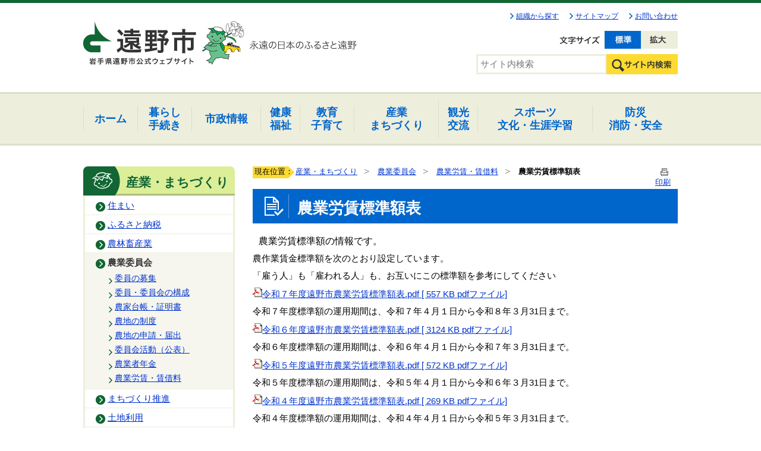

--- FILE ---
content_type: text/html;charset=UTF-8
request_url: https://www.city.tono.iwate.jp/index.cfm/46,13697,289,521,html
body_size: 35025
content:
<!DOCTYPE HTML PUBLIC "-//W3C//DTD HTML 4.01 Transitional//EN" "http://www.w3.org/TR/html4/loose.dtd">
<html lang="ja">
<head>

		<!-- Google Tag Manager -->
		<script>(function(w,d,s,l,i){w[l]=w[l]||[];w[l].push({'gtm.start':
		new Date().getTime(),event:'gtm.js'});var f=d.getElementsByTagName(s)[0],
		j=d.createElement(s),dl=l!='dataLayer'?'&l='+l:'';j.async=true;j.src=
		'https://www.googletagmanager.com/gtm.js?id='+i+dl;f.parentNode.insertBefore(j,f);
		})(window,document,'script','dataLayer','GTM-5ZJL85X');</script>
		<!-- End Google Tag Manager -->
		
<meta http-equiv="Content-Type" content="text/html; charset=UTF-8">
<meta http-equiv="x-ua-compatible" content="ie=edge">
<meta http-equiv="Content-Script-Type" content="text/javascript">
<meta http-equiv="Content-Style-Type" content="text/css">
<script>
	if ((navigator.userAgent.indexOf('iPhone') > 0) || navigator.userAgent.indexOf('iPod') > 0 || navigator.userAgent.indexOf('Android') > 0) {
			document.write('<meta name="viewport" content="width=device-width,initial-scale=1.0">');
		}else{
		}
</script>


<link rel="stylesheet" type="text/css" href="/designs/2021_default/group.css" media="screen,projection,tv">
<link rel="stylesheet" type="text/css" href="/designs/2021_default/print.css" media="print">
<link rel="stylesheet" type="text/css" href="/designs/2021_default/style_default.css" media="screen,projection,tv,print">

<script src="/designs/2021_default/jquery-3.7.1.min.js"></script>
<script type="text/javascript" src="/designs/2021_default/jquery.cookie.js"></script>
<script type="text/javascript" src="/designs/2021_default/jquery.darktooltip.min.js"></script>
<script type="text/javascript" src="/designs/2021_default/fontsize.js"></script>
<script type="text/javascript" src="/designs/2021_default/slider.js"></script>
<script type="text/javascript" src="/designs/2021_default/functions.js"></script>

<title>農業労賃標準額表 - 遠野市</title>
<meta name="copyright" content="Copyright 2025 遠野市">
<meta name="author" content=" 遠野市">
<meta name="description" content=" 農業労賃標準額の情報です。">
<meta name="keywords" content=" ">


	<meta property="og:site_name" content="遠野市">
	<meta property="og:title" content="農業労賃標準額表 - 遠野市">
	<meta property="og:description" content=" 農業労賃標準額の情報です。">
	
			
			<meta property="og:url" content="https%3A%2F%2Fwww.city.tono.iwate.jp%2Findex.cfm%2F46%2C13697%2C289%2C521%2Chtml">
			<meta property="og:type" content="article">
		
	<meta property="og:image" content="https://www.city.tono.iwate.jp/images/og_image.png">


<link rel="stylesheet" type="text/css" href="/images/template/template.css">
<script type="text/javascript" src="/common/testemail.js"></script>
<link rel="alternate" type="application/rss+xml" title="遠野市 更新情報" href="/rss.xml"> 
<script>
	(function(i,s,o,g,r,a,m){i['GoogleAnalyticsObject']=r;i[r]=i[r]||function(){
	(i[r].q=i[r].q||[]).push(arguments)},i[r].l=1*new Date();a=s.createElement(o),
	m=s.getElementsByTagName(o)[0];a.async=1;a.src=g;m.parentNode.insertBefore(a,m)
	})(window,document,'script','//www.google-analytics.com/analytics.js','ga');
	ga('create', 'UA-208070757-1', 'auto');
	ga('send', 'pageview');
</script>
<script type="text/javascript">
	var _gaq = _gaq || [];
	_gaq.push(['_setAccount', 'UA-208070757-1']);
	_gaq.push(['_trackPageview']);
	(function() {
		var ga = document.createElement('script'); ga.type = 'text/javascript'; ga.async = true;
		ga.src = ('https:' == document.location.protocol ? 'https://ssl' : 'http://www') + '.google-analytics.com/ga.js';
		var s = document.getElementsByTagName('script')[0]; s.parentNode.insertBefore(ga, s);
	})();
</script>
<script type="text/javascript">
	function recordOutboundLink(link, category, action) {
		try {
			_gaq.push(['_trackEvent', category , action ]);
			setTimeout('document.location = "' + link.href + '"', 100);
		}catch(err){}
	}
</script>
				
</head>

<!--[if lt IE 7]> <body id="PageBody" class="ie6">

		<!-- Google Tag Manager (noscript) -->
		<noscript><iframe src="https://www.googletagmanager.com/ns.html?id=GTM-5ZJL85X" height="0" width="0" style="display:none;visibility:hidden"></iframe></noscript>
		<!-- End Google Tag Manager (noscript) -->
		 <![endif]-->
<!--[if IE 7]> <body id="PageBody" class="ie7"> <![endif]-->
<!--[if IE 8]> <body id="PageBody" class="ie8"> <![endif]-->
<!--[if gt IE 8]><!--> <body id="PageBody"> <!--<![endif]-->




<div id="MinWidthWrapperOut"><div id="MinWidthWrapperIn">


<a name="page_top"><img src="/images/shim.gif" width="1" height="1" alt="ページの先頭です" title="ページの先頭です" class="voicenavi"></a>


<a href="#page_body">
<img src="/images/shim.gif" width="1" height="1" alt="本文へスキップ" title="本文へスキップ" class="voicenavi">
</a>

<div id="WrapperOut">





<div id="SiteTitle_wrap">
	<div id="SiteTitle">
        
        <ul class="headernav">
            <li class="headernav_first"><a href="/sections/">組織から探す</a></li>
            <li><a href="/index.cfm?sitemap">サイトマップ</a></li>
            <li><a href="/index.cfm/1,1228,2,html">お問い合わせ</a></li>
        </ul>
        <h1 id="TitleArea"><a href="/index.cfm/1,html" title="ホーム"><img src="/designs/2021_default/images/logo.png" alt="ホーム" id="TitleImage"></a><span class="invisible">遠野市</span></h1>
		<div id="headUtility">
			<div id="google_translate_element"></div><script type="text/javascript">
function googleTranslateElementInit() {
  new google.translate.TranslateElement({pageLanguage: 'ja', includedLanguages: 'en,es,it,ja,ko,zh-CN,zh-TW', layout: google.translate.TranslateElement.InlineLayout.SIMPLE}, 'google_translate_element');
}
</script><script type="text/javascript" src="//translate.google.com/translate_a/element.js?cb=googleTranslateElementInit"></script>
			<ul id="fontsize">
				<li class="changeBtn small" title="文字を小さく">文字を小さく</li>
				<li class="changeBtn nomal" title="文字を元に戻す">文字を元に戻す</li>
				<li class="changeBtn large" title="文字を大きく">文字を大きく</li>
			</ul>
			<!--<ul id="bgcolor">
				<li id="nomal"><a href="javascript:SetCss(1);" title="標準の背景色に変更する">標準の背景色に変更する</a></li>
				<li id="black"><a href="javascript:SetCss(2);" title="黒色の背景色に変更する">黒色の背景色に変更する</a></li>
				<li id="blue"><a href="javascript:SetCss(3);" title="青色の背景色に変更する">青色の背景色に変更する</a></li>
				<li id="yellow"><a href="javascript:SetCss(4);" title="黄色の背景色に変更する">黄色の背景色に変更する</a></li>
			</ul>-->
		</div>
		
			<div class="headerSearchBox">
				<form id="cse-search-box" action="/index.cfm/44,html">
					<input type="hidden" name="cx" value="011994033889960828962:-estwl_9xuy" />
					<input type="hidden" name="ie" value="UTF-8" />
					<input type="text" name="q" id="search-box" value="" placeholder="サイト内検索" />
					<input name="sa" type="image" value="Search" src="/designs/2021_default/images/btn_search_header.png" class="search-btn" alt="検索" />
				</form>
			</div>
		
		<p class="btn_nav">Menu</p>
	</div>
</div>

<div id="DynamicGNaviTop"> <div id="globalNav">
<ul class="globalNavList">
	<li class="globalNavItem nav01"><a class="box" data-tooltip="#subNav-content-00" href="/index.cfm/1,html" id="subNav-00"><span>ホーム</span></a></li>
	<li class="globalNavItem nav02 lines"><a class="box" data-tooltip="#subNav-content-01" href="/index.cfm/45,html" id="subNav-01"><span>暮らし</span><br>
	手続き</a></li>
	<li class="globalNavItem nav03"><a class="box" data-tooltip="#subNav-content-02" href="/index.cfm/49,html" id="subNav-02"><span>市政情報</span></a></li>
	<li class="globalNavItem nav04 lines"><a class="box" data-tooltip="#subNav-content-03" href="/index.cfm/51,html" id="subNav-03"><span>健康<br>
	福祉</span></a></li>
	<li class="globalNavItem nav05 lines"><a class="box" data-tooltip="#subNav-content-04" href="/index.cfm/47,html" id="subNav-04"><span>教育<br>
	子育て</span></a></li>
	<li class="globalNavItem nav06 lines"><a class="box" data-tooltip="#subNav-content-05" href="/index.cfm/46,html" id="subNav-05"><span>産業<br>
	まちづくり</span></a></li>
	<li class="globalNavItem nav07"><a class="box" data-tooltip="#subNav-content-06" href="/index.cfm/25,html" id="subNav-06"><span>観光<br>
	交流</span></a></li>
	<li class="globalNavItem nav08 lines"><a class="box" data-tooltip="#subNav-content-07" href="/index.cfm/48,html" id="subNav-07"><span>スポーツ<br>
	文化・生涯学習</span></a></li>
	<li class="globalNavItem nav09 lines"><a class="box" data-tooltip="#subNav-content-08" href="/index.cfm/50,html" id="subNav-08"><span>防災<br>
	消防・安全</span></a></li>
</ul>
</div>

<div id="sp_globalNav">
<ul class="sp_globalNavList">
	<li class="globalNavItem"><a href="/index.cfm/1,html">ホーム</a></li>
	<li class="globalNavItem"><a href="/index.cfm/45,html">暮らし<br>
	手続き</a></li>
	<li class="globalNavItem"><a href="/index.cfm/49,html">市政情報</a></li>
	<li class="globalNavItem"><a href="/index.cfm/51,html">健康・福祉</a></li>
	<li class="globalNavItem"><a href="/index.cfm/47,html">教育・子育て</a></li>
	<li class="globalNavItem"><a href="/index.cfm/46,html">産業・まちづくり</a></li>
	<li class="globalNavItem"><a href="/index.cfm/25,html">観光・交流</a></li>
	<li class="globalNavItem"><a href="/index.cfm/48,html">スポーツ・文化・生涯学習</a></li>
	<li class="globalNavItem"><a href="/index.cfm/50,html">防災・消防・安全</a></li>
</ul>
</div>
<!--
<div id="subNav-content-00" style="display:none;">
<div class="tooltip-box">
<h2>ホーム</h2>
<ul class="localNav">
    <li class="localNavItem"><a href="/index.cfm/1,0,2,html">サイト情報</a></li>
</ul>
</div>
</div>
-->

<div id="subNav-content-01" style="display: none;">
<div class="tooltip-box">
<p>暮らし・手続き</p>

<ul class="localNav">
	<li class="localNavItem"><a href="/index.cfm/45,0,241,html">各種手続き</a></li>
	<li class="localNavItem"><a href="/index.cfm/45,0,242,html">戸籍・住民票・印鑑・マイナンバー</a></li>
	<li class="localNavItem"><a href="/index.cfm/45,0,243,html">税金</a></li>
	<li class="localNavItem"><a href="/index.cfm/45,0,244,html">国民年金</a></li>
	<li class="localNavItem"><a href="/index.cfm/45,0,245,html">国民健康保険</a></li>
	<li class="localNavItem"><a href="/index.cfm/45,0,246,html">後期高齢者医療制度</a></li>
	<li class="localNavItem"><a href="/index.cfm/45,0,247,html">ごみ・環境</a></li>
	<li class="localNavItem"><a href="/index.cfm/45,0,248,html">ペット</a></li>
	<li class="localNavItem"><a href="/index.cfm/45,0,249,html">住まい</a></li>
	<li class="localNavItem"><a href="/index.cfm/45,0,250,html">移住・定住</a></li>
	<li class="localNavItem"><a href="/index.cfm/45,0,251,html">公営住宅</a></li>
	<li class="localNavItem"><a href="/index.cfm/45,0,252,html">交通災害共済</a></li>
	<li class="localNavItem"><a href="/index.cfm/45,0,253,html">火葬場・墓園</a></li>
	<li class="localNavItem"><a href="/index.cfm/45,0,254,html">施設利用</a></li>
	<li class="localNavItem"><a href="/index.cfm/45,0,255,html">宮守総合支所</a></li>
	<li class="localNavItem"><a href="/index.cfm/45,0,256,html">市民協働・コミュニティ</a></li>
	<li class="localNavItem"><a href="/index.cfm/45,0,257,html">各種相談</a></li>
</ul>
</div>
</div>

<div id="subNav-content-02" style="display: none;">
<div class="tooltip-box">
<p>市政情報</p>

<ul class="localNav">
	<li class="localNavItem"><a href="/index.cfm/49,0,78,html">市長の部屋</a></li>
	<li class="localNavItem"><a href="/index.cfm/49,0,259,html">市の概要</a></li>
	<li class="localNavItem"><a href="/index.cfm/49,0,260,html">市役所のご案内</a></li>
	<li class="localNavItem"><a href="/index.cfm/49,0,266,html">市議会</a></li>
	<li class="localNavItem"><a href="/index.cfm/49,0,267,html">選挙</a></li>
	<li class="localNavItem"><a href="/index.cfm/49,0,263,html">行政運営</a></li>
	<li class="localNavItem"><a href="/index.cfm/49,0,264,html">広報・広聴</a></li>
	<li class="localNavItem"><a href="/index.cfm/49,0,333,html">統計</a></li>
	<li class="localNavItem"><a href="/index.cfm/49,0,265,html">政策・施策</a></li>
	<li class="localNavItem"><a href="/index.cfm/49,0,324,html">各種計画</a></li>
	<li class="localNavItem"><a href="/index.cfm/43,html">財政</a></li>
	<li class="localNavItem"><a href="/index.cfm/49,0,268,html">入札・契約・財産</a></li>
	<li class="localNavItem"><a href="/index.cfm/49,0,269,html">情報通信</a></li>
	<li class="localNavItem"><a href="/index.cfm/49,0,270,html">監査制度</a></li>
	<li class="localNavItem"><a href="/index.cfm/49,0,271,html">有料広告事業</a></li>
</ul>
</div>
</div>

<div id="subNav-content-03" style="display: none;">
<div class="tooltip-box">
<p>健康・福祉</p>

<ul class="localNav">
	<li class="localNavItem"><a href="/index.cfm/51,0,272,html">保健・健康・医療</a></li>
	<li class="localNavItem"><a href="/index.cfm/51,0,273,html">高齢者福祉</a></li>
	<li class="localNavItem"><a href="/index.cfm/51,0,274,html">介護保険</a></li>
	<li class="localNavItem"><a href="/index.cfm/51,0,275,html">障がい者福祉</a></li>
	<li class="localNavItem"><a href="/index.cfm/51,0,276,html">生活支援・地域福祉</a></li>
	<li class="localNavItem"><a href="/index.cfm/51,0,277,html">医師確保対策</a></li>
	<li class="localNavItem"><a href="/index.cfm/51,0,278,html">病院・診療所</a></li>
	<li class="localNavItem"><a href="/index.cfm/51,0,279,html">休日当番医</a></li>
</ul>
</div>
</div>

<div id="subNav-content-04" style="display: none;">
<div class="tooltip-box">
<p>子育て・教育</p>

<ul class="localNav">
	<li class="localNavItem"><a href="/index.cfm/47,0,280,html">妊娠・出産・子育て</a></li>
	<li class="localNavItem"><a href="/index.cfm/47,0,281,html">子育て家庭への支援</a></li>
	<li class="localNavItem"><a href="/index.cfm/47,0,282,html">予防接種</a></li>
	<li class="localNavItem"><a href="/index.cfm/47,0,132,html">遠野わらすっこプラン</a></li>
	<li class="localNavItem"><a href="/index.cfm/47,0,215,html">子育てマップ</a></li>
	<li class="localNavItem"><a href="/index.cfm/47,0,226,html">子育て情報</a></li>
	<li class="localNavItem"><a href="/index.cfm/47,0,283,html">食育・学校給食</a></li>
	<li class="localNavItem"><a href="/index.cfm/47,0,284,html">保育所・認定こども園・幼稚園</a></li>
	<li class="localNavItem"><a href="/index.cfm/47,0,285,html">学校・就学</a></li>
	<li class="localNavItem"><a href="/index.cfm/47,0,286,html">教育委員会</a></li>
	<li class="localNavItem"><a href="/index.cfm/47,0,287,html">出会いを応援！</a></li>
</ul>
</div>
</div>

<div id="subNav-content-05" style="display: none;">
<div class="tooltip-box">
<p>産業・まちづくり</p>

<ul class="localNav">
	<li class="localNavItem"><a href="/index.cfm/46,0,262,html">ふるさと納税</a></li>
	<li class="localNavItem"><a href="/index.cfm/46,0,288,html">農林畜産業</a></li>
	<li class="localNavItem"><a href="/index.cfm/46,0,289,html">農業委員会</a></li>
	<li class="localNavItem"><a href="/index.cfm/46,0,290,html">まちづくり推進</a></li>
	<li class="localNavItem"><a href="/index.cfm/46,0,291,html">地域開発</a></li>
	<li class="localNavItem"><a href="/index.cfm/46,0,292,html">土地利用</a></li>
	<li class="localNavItem"><a href="/index.cfm/46,0,293,html">道路・河川</a></li>
	<li class="localNavItem"><a href="/index.cfm/46,0,294,html">しごと・雇用</a></li>
	<li class="localNavItem"><a href="/index.cfm/46,0,295,html">商工業</a></li>
	<li class="localNavItem"><a href="/index.cfm/46,0,296,html">六次産業</a></li>
</ul>
</div>
</div>

<div id="subNav-content-06" style="display: none;">
<div class="tooltip-box">
<p>観光</p>

<ul class="localNav">
	<li class="localNavItem"><a href="/index.cfm/25,0,124,html">お祭り・イベント</a></li>
	<li class="localNavItem"><a href="/index.cfm/25,0,238,html">市キャラクター</a></li>
	<li class="localNavItem"><a href="/index.cfm/25,0,297,html">観光の振興</a></li>
	<li class="localNavItem"><a href="/index.cfm/25,0,298,html">観光施設の管理</a></li>
	<li class="localNavItem"><a href="/index.cfm/25,0,261,html">交流</a></li>
</ul>
</div>
</div>

<div id="subNav-content-07" style="display: none;">
<div class="tooltip-box">
<p>文化・スポーツ・生涯学習</p>

<ul class="localNav">
	<li class="localNavItem"><a href="/index.cfm/48,0,299,html">文化・芸術</a></li>
	<li class="localNavItem"><a href="/index.cfm/48,0,300,html">スポーツ</a></li>
	<li class="localNavItem"><a href="/index.cfm/48,0,301,html">生涯学習</a></li>
	<li class="localNavItem"><a href="/index.cfm/48,0,302,html">市史編さん</a></li>
	<li class="localNavItem"><a href="/index.cfm/48,0,303,html">文化財・遠野遺産</a></li>
	<li class="localNavItem"><a href="/index.cfm/48,0,87,html">遠野物語ファンタジー</a></li>
	<li class="localNavItem"><a href="/index.cfm/48,0,165,html">市立図書館</a></li>
	<li class="localNavItem"><a href="/index.cfm/48,0,166,html">市立博物館</a></li>
	<li class="localNavItem"><a href="/index.cfm/48,0,329,html">こども本の森構想推進事業　～こども本の森 とおの～</a></li>
</ul>
</div>
</div>

<div id="subNav-content-08" style="display: none;">
<div class="tooltip-box">
<p>防災・消防・安全</p>

<ul class="localNav"><!-- <li class="localNavItem"><a href="/index.cfm/50,0,304,html">緊急・災害情報</a></li>-->
	<li class="localNavItem"><a href="/index.cfm/50,0,305,html">防災</a></li>
	<li class="localNavItem"><a href="/index.cfm/50,0,306,html">消防・救急</a></li>
	<li class="localNavItem"><a href="/index.cfm/50,0,307,html">遠野市総合防災センター</a></li>
	<li class="localNavItem"><a href="/index.cfm/50,0,308,html">後方支援</a></li>
	<li class="localNavItem"><a href="/index.cfm/50,0,310,html">被災者支援</a></li>
	<li class="localNavItem"><a href="/index.cfm/50,0,311,html">交通安全・防犯</a></li>
	<li class="localNavItem"><a href="/index.cfm/50,0,327,html">新型コロナウイルスに関する情報</a></li>
	<li class="localNavItem"><a href="/index.cfm/50,0,331,html">令和６年能登半島地震に関する情報</a></li>
</ul>
</div>
</div> 
		</div><!-- /DynamicGNaviTop -->
	

<hr class="invisible">


<img src="/images/shim.gif" width="1" height="1" alt="ここから大分類です" title="ここから大分類です" class="voicenavi">


<div id="GlobalNavigationWrapper">
<div class="GrobalNavigationTopBorder"><img src="/images/shim.gif" width="1" height="1" alt=""></div>
<div id="GlobalNavigation">
	
				
				<nav id="globalPrimaryMenu">
					<h2 class="invisible">Group NAV</h2>
					<ul class="globalPrimaryMenu">
					<li class="globalPrimaryMenu" id="grp1"><a href="/index.cfm/1,html" title="岩手県遠野市公式ホームページ" class="globalPrimaryMenu" lang="ja">ホーム</a></li> <li class="globalPrimaryMenu" id="grp45"><a href="/index.cfm/45,html"  class="globalPrimaryMenu" lang="ja">暮らし・手続き</a></li> <li class="globalPrimaryMenu" id="grp49"><a href="/index.cfm/49,html"  class="globalPrimaryMenu" lang="ja">市政情報</a></li> <li class="globalPrimaryMenu" id="grp51"><a href="/index.cfm/51,html"  class="globalPrimaryMenu" lang="ja">健康・福祉</a></li> <li class="globalPrimaryMenu" id="grp47"><a href="/index.cfm/47,html"  class="globalPrimaryMenu" lang="ja">子育て・教育</a></li> <li class="globalPrimaryMenu" id="grp46"><a href="/index.cfm/46,html"  class="globalPrimaryMenuSelected" lang="ja">産業・まちづくり</a></li> <li class="globalPrimaryMenu" id="grp25"><a href="/index.cfm/25,html" title="遠野市の観光に関する情報" class="globalPrimaryMenu" lang="ja">観光・交流</a></li> <li class="globalPrimaryMenu" id="grp48"><a href="/index.cfm/48,html"  class="globalPrimaryMenu" lang="ja">文化・スポーツ・生涯学習</a></li> <li class="globalPrimaryMenu" id="grp50"><a href="/index.cfm/50,html"  class="globalPrimaryMenu" lang="ja">防災・消防・安全</a></li> <li class="globalPrimaryMenu" id="grp43"><a href="/index.cfm/43,html"  class="globalPrimaryMenu" lang="ja">財政</a></li> 
					</ul>
				</nav>
				
			
</div>
<div class="GrobalNavigationBottomBorder"><img src="/images/shim.gif" width="1" height="1" alt=""></div>
</div>


<img src="/images/shim.gif" width="1" height="1" alt="大分類はここまでです" title="大分類はここまでです" class="voicenavi"> 
<div id="WrapperIn">
<div id="ContentWrapper"><div id="CenterWrapper">



	<div id="Left">
		
		<img src="/images/shim.gif" width="1" height="1" alt="ここから大分類内のメインメニューです" title="ここから大分類内のメインメニューです" class="voicenavi"> <div id="DynamicMenuLabel"> <div class="localnav-title">
<p>産業・まちづくり</p>
</div> 
		</div><!-- /DynamicMenuLabel -->
	
			<div id="LocalNavigation">
		
			
			<nav>
				<h2 class="invisible">産業・まちづくり</h2> 
		<ul class="localPrimaryMenu">
	
						<li class="localPrimaryMenu" id="cat249">
							
								<a href="/index.cfm/46,0,249,html"  class="categoryMenu">住まい</a>
							
						</li>
					
						<li class="localPrimaryMenu" id="cat262">
							
								<a href="/index.cfm/46,0,262,html"  class="categoryMenu">ふるさと納税</a>
							
						</li>
					
						<li class="localPrimaryMenu" id="cat288">
							
								<a href="/index.cfm/46,0,288,html"  class="categoryMenu">農林畜産業</a>
							
						</li>
					
						<li class="localPrimaryMenu" id="cat289">
							
								<a href="/index.cfm/46,0,289,html"  class="categoryMenuSelected">農業委員会</a>
							<ul class="localSecondaryMenu">
									<li class="localSecondaryMenu" id="crg514">
										
											<a href="/index.cfm/46,0,289,514,html"  class="subCategoryMenu">委員の募集</a>
										
									</li>
								
									<li class="localSecondaryMenu" id="crg515">
										
											<a href="/index.cfm/46,0,289,515,html"  class="subCategoryMenu">委員・委員会の構成</a>
										
									</li>
								
									<li class="localSecondaryMenu" id="crg516">
										
											<a href="/index.cfm/46,0,289,516,html"  class="subCategoryMenu">農家台帳・証明書</a>
										
									</li>
								
									<li class="localSecondaryMenu" id="crg517">
										
											<a href="/index.cfm/46,0,289,517,html"  class="subCategoryMenu">農地の制度</a>
										
									</li>
								
									<li class="localSecondaryMenu" id="crg518">
										
											<a href="/index.cfm/46,0,289,518,html"  class="subCategoryMenu">農地の申請・届出</a>
										
									</li>
								
									<li class="localSecondaryMenu" id="crg519">
										
											<a href="/index.cfm/46,0,289,519,html"  class="subCategoryMenu">委員会活動（公表）</a>
										
									</li>
								
									<li class="localSecondaryMenu" id="crg520">
										
											<a href="/index.cfm/46,0,289,520,html"  class="subCategoryMenu">農業者年金</a>
										
									</li>
								
									<li class="localSecondaryMenu" id="crg521">
										
											<a href="/index.cfm/46,0,289,521,html"  class="subCategoryMenuSelected">農業労賃・賃借料</a>
										
									</li>
								</ul>
						</li>
					
						<li class="localPrimaryMenu" id="cat290">
							
								<a href="/index.cfm/46,0,290,html"  class="categoryMenu">まちづくり推進</a>
							
						</li>
					
						<li class="localPrimaryMenu" id="cat292">
							
								<a href="/index.cfm/46,0,292,html"  class="categoryMenu">土地利用</a>
							
						</li>
					
						<li class="localPrimaryMenu" id="cat293">
							
								<a href="/index.cfm/46,0,293,html"  class="categoryMenu">道路・河川</a>
							
						</li>
					
						<li class="localPrimaryMenu" id="cat294">
							
								<a href="/index.cfm/46,0,294,html"  class="categoryMenu">しごと・雇用</a>
							
						</li>
					
						<li class="localPrimaryMenu" id="cat295">
							
								<a href="/index.cfm/46,0,295,html"  class="categoryMenu">商工業</a>
							
						</li>
					
						<li class="localPrimaryMenu" id="cat296">
							
								<a href="/index.cfm/46,0,296,html"  class="categoryMenu">六次産業</a>
							
						</li>
					
		</ul>
		
			
			</nav>
		</div> <img src="/images/shim.gif" width="1" height="1" alt="メインメニューはここまでです" title="メインメニューはここまでです" class="voicenavi">
	</div>
	<hr class="invisible">


<div id="container">





<a href="#page_top">
<img src="/images/shim.gif" width="1" height="1" alt="先頭へもどる" title="先頭へもどる" class="voicenavi">
</a>


<img src="/images/shim.gif" width="1" height="1" alt="ここからページ内容です" title="ここからページ内容です" class="voicenavi"> <div id="Center"><div id="CenterArea"> <img src="/images/shim.gif" width="1" height="1" alt="このページの場所は次のとおりです" title="このページの場所は次のとおりです" class="voicenavi"> 
			
			<div id="BreadCrumbList">
				
				<nav class="BreadCrumbList">
					<h2 class="invisible">BreadCrumb</h2>
					<div id="drillmenuprefix">現在位置：</div> 
					
					<ul>
		
					<li><a href="/index.cfm/46,html">産業・まちづくり</a></li>
				
						<li><a href="/index.cfm/46,0,289,html">農業委員会</a></li>
					
						<li><a href="/index.cfm/46,0,289,521,html">農業労賃・賃借料</a></li>
					
			<li class="current">農業労賃標準額表</li>
		
					</ul>
				</nav>
			</div>
		

		
		<a name="page_body"><img src="/images/shim.gif" width="1" height="1" alt="ここからページの本文です" title="ここからページの本文です" class="voicenavi"></a>

		
		<div class="pageTopOption">
			
			<a href="javascript:msgWindow=window.open('/handlers/printcontent.cfm?GroupID=46&amp;ContentID=13697&amp;ThisPageURL=https%3A%2F%2Fwww%2Ecity%2Etono%2Eiwate%2Ejp%2Findex%2Ecfm%2F46%2C13697%2C289%2C521%2Chtml&amp;EntryCode=6251', 'displayWindow', 'toolbar=no,location=no,directories=no,status=no,menubar=no,scrollbars=yes,resizable=yes,width=650,height=540').focus();" title="印刷 - 農業労賃標準額表">
				<img src="/designs/2021_default/images/print.gif" align="middle" alt="印刷 - 農業労賃標準額表" border="0">
				印刷 
			</a>
		</div>
	

			
			<div class="content">
				
					
					<section>
				
				<!-- Title -->
				
					
					<h2 class="titleOfContent">
						農業労賃標準額表 
					</h2>
					
				
								
								<div class="contentTeaser">
									
									<!-- ContentTeaser -->
									農業労賃標準額の情報です。 
								</div>
								
							
				
				<div class="contentBodyBox"><div class="contentBody">
					<p>農作業賃金標準額を次のとおり設定しています。</p>

<p>「雇う人」も「雇われる人」も、お互いにこの標準額を参考にしてください</p>

<p><a href="/index.cfm/46,13697,c,html/13697/20250317-132216.pdf" title="令和７年度遠野市農業労賃標準額表.pdf [ 557 KB pdfファイル]"><img alt="" src="/images/icons/pdf.gif" >令和７年度遠野市農業労賃標準額表.pdf [ 557 KB pdfファイル]</a></p>

<p>令和７年度標準額の運用期間は、令和７年４月１日から令和８年３月31日まで。</p>

<p><a href="/index.cfm/46,13697,c,html/13697/20240315-103622.pdf" title="令和６年度遠野市農業労賃標準額表.pdf [ 3124 KB pdfファイル]"><img alt="" src="/images/icons/pdf.gif" >令和６年度遠野市農業労賃標準額表.pdf [ 3124 KB pdfファイル]</a></p>

<p>令和６年度標準額の運用期間は、令和６年４月１日から令和７年３月31日まで。</p>

<p><a href="/index.cfm/46,13697,c,html/13697/20230314-095148.pdf" title="令和５年度遠野市農業労賃標準額表.pdf [ 572 KB pdfファイル]"><img alt="" src="/images/icons/pdf.gif" >令和５年度遠野市農業労賃標準額表.pdf [ 572 KB pdfファイル]</a></p>

<p>令和５年度標準額の運用期間は、令和５年４月１日から令和６年３月31日まで。</p>

<p><a href="/index.cfm/46,13697,c,html/13697/20220307-134225.pdf" title="令和４年度遠野市農業労賃標準額表.pdf [ 269 KB pdfファイル]"><img alt="" src="/images/icons/pdf.gif" >令和４年度遠野市農業労賃標準額表.pdf [ 269 KB pdfファイル]</a></p>

<p>令和４年度標準額の運用期間は、令和４年４月１日から令和５年３月31日まで。</p>

<p><a href="/index.cfm/46,13697,c,html/13697/20210401-115929.pdf" title="令和３年度遠野市農業労賃標準額表 [593KB pdfファイル]">令和３年度遠野市農業労賃標準額表 [593KB pdfファイル]<img alt="" border="0" src="/images/icons/pdf.gif" ></a>&nbsp;</p>

<p>令和３年度標準額の運用期間は、令和３年４月１日から令和４年３月31日まで。</p>

<p>&nbsp;</p> 
					<div class="contentFooter">
						<h5>問い合わせ先</h5>
<p><strong>農業委員会事務局</strong></p>
<p>TEL　0198-62-2111（代表）　<br>
FAX　0198-60-1523</p>
					</div>
				
				<div class="contentFooterLink">
					この組織からさがす: &nbsp;<a href="/sections/index.cfm?footer=96">農業委員会事務局</a>
					
				</div>
			
				</div></div>
				
				
						<div class="contentDate">
							<span class="contentDatePublished">登録日:&nbsp;<time datetime="2005-08-09">2005年8月9日</time></span> <span class="contentDateSeparater">&nbsp;/&nbsp;</span> <span class="contentDateUpdated">更新日:&nbsp;<time datetime="2025-03-21">2025年3月21日</time></span> 
						</div>
					
					
					</section>
				
			</div>
		
<div class="pageBottomOption">
	
			<a href="javascript:msgWindow=window.open('/handlers/printcontent.cfm?GroupID=46&amp;ContentID=13697&amp;ThisPageURL=https%3A%2F%2Fwww%2Ecity%2Etono%2Eiwate%2Ejp%2Findex%2Ecfm%2F46%2C13697%2C289%2C521%2Chtml&amp;EntryCode=8850', 'displayWindow', 'toolbar=no,location=no,directories=no,status=no,menubar=no,scrollbars=yes,resizable=yes,width=650,height=540').focus();" title="印刷 - 農業労賃標準額表">
				<img src="/designs/2021_default/images/print.gif" align="middle" alt="印刷 - 農業労賃標準額表" border="0">
				印刷
			</a>
		
</div>



<div class="contextPages">
	
		
		<div class="contextPagesTitle">
			このカテゴリー内の他のページ
		</div>
		
	
	<ol class="contextPagesList">
		
					<li>
						
							<a href="/index.cfm/46,15646,289,521,html" title="　">
								農地の賃貸料情報
							</a>
						
					</li>
				
					<li class="current">農業労賃標準額表</li>
				
	</ol>
</div>

<!-- AssetNow ::: End page content -->



</div></div><!-- /Center -->

<img src="/images/shim.gif" width="1" height="1" alt="ここまでが本文です" title="ここまでが本文です" class="voicenavi">


<a href="#page_top">
<img src="/images/shim.gif" width="1" height="1" alt="先頭へもどる" title="先頭へもどる" class="voicenavi">
</a>

<hr class="invisible">




</div><!-- /container -->

</div><!-- /CenterWraper --></div><!-- /ContentWrapper -->


<img src="/images/shim.gif" width="1" height="1" alt="ここからこのウェブサイトに関する情報です" title="ここからこのウェブサイトに関する情報です" class="voicenavi">


<div id="Footer">
	
</div>


<div id="DynamicFooter"> <div class="pagetop">
<p class="pagetopButton" id="pageTop"><a href="#PageBody"><img alt="ページトップに戻る" border="0" height="140" src="//tonocity.jp/tono-kanko/assetnow/upimages/pagetop.png" width="93" ></a></p>
</div>

<div class="footerMaincontent_wrap">
<div class="footerMaincontent">
<div class="address">
<h2 class="address_logo"><img alt="遠野市" border="0" height="79" src="//tonocity.jp/tono-kanko/assetnow/upimages/footer_logo.png" width="179" ></h2>

<div class="address_txt">
<p><img alt="〒028-0592岩手県遠野市中央通り9番1号" border="0" height="33" src="//tonocity.jp/tono-kanko/assetnow/upimages/footer_address.png" width="190" ></p>

<p><img alt="電話：0198-62-2111" border="0" height="27" src="//tonocity.jp/tono-kanko/assetnow/upimages/footer_tel.png" width="175" ></p>

<p><img alt="FAX：0198-62-3047" border="0" height="27" src="//tonocity.jp/tono-kanko/assetnow/upimages/footer_fax.png" width="176" ></p>
</div>
</div>

<ul class="footerlink">
	<li><a href="/sections/"><img alt="組織から探す" border="0" height="30" src="//tonocity.jp/tono-kanko/assetnow/upimages/footer_btn_section.png" width="140" ></a></li>
	<li><a href="/index.cfm/?sitemap"><img alt="サイトマップ" height="30" src="//tonocity.jp/tono-kanko/assetnow/upimages/footer_btn_sitemap.png" width="140" ></a></li>
	<li><a href="/index.cfm/1,1228,2,html"><img alt="お問い合わせ" border="0" height="30" src="//tonocity.jp/tono-kanko/assetnow/upimages/footer_btn_contact.png" width="140" ></a></li>
</ul>

<ul class="footernav">
	<li class="footernav_first"><a href="/index.cfm/1,10241,2,html">アクセス情報</a></li>
	<li><a href="/index.cfm/1,1228,2,html">お問い合わせ</a></li>
	<li><a href="/index.cfm/1,1231,2,html">リンク集</a></li>
	<li><a href="/index.cfm/1,13392,2,html">文字の拡大方法</a></li>
	<li><a href="/index.cfm/1,61061,2,html">RSS配信について</a></li>
</ul>
</div>
</div>

<p class="copyright"><span>当ホームページで使用しているすべてのデータの無断転載を禁じます。</span></p> 
		</div><!-- /DynamicFooter -->
	<img src="/images/shim.gif" width="1" height="1" alt="ここまでがウェブサイトに関する情報です" title="ここまでがウェブサイトに関する情報です" class="voicenavi"> <img src="/images/shim.gif" width="1" height="1" alt="このページに関する情報は以上です" title="このページに関する情報は以上です" class="voicenavi">


<a href="#page_top">
<img src="/images/shim.gif" width="1" height="1" alt="先頭へもどる" title="先頭へもどる" class="voicenavi">
</a>

<noscript><img src="/images/shim.gif" width="1" height="1" alt="" class="voicenavi"></noscript>

</div><!-- /WrapperIn --></div><!-- /WrapperOut -->
</div><!-- /MinWidthWrapperOut --></div><!-- /MinWidthWrapperOut -->




</body>
</html>

--- FILE ---
content_type: text/css
request_url: https://www.city.tono.iwate.jp/designs/2021_default/style_default.css
body_size: 541
content:
@charset "UTF-8";

/*****************************************************************************/
/* 外部サーバーから上書きCSS（2017_defaultグループ用）            */
/*****************************************************************************/

/* コピーライト */
#DynamicFooter .copyright {
	color: #ccc;
	color: #fff;
}
.contentBody h3.categorylistHeaderName:after,
div.designContents h3.categorylistHeaderName:after,
.contentBody div.printContentBody h3.categorylistHeaderName:after {
    position: static;
    width: 0;
    height: 0;
    background-color: none;
    content: '';
}
/* テーブルデザイン */
@media screen and (max-width:640px){
	.contentBody table,
	div.designContents table,
	div.printContentBody table {
	    display: inline-block;
	    overflow-x: auto;
		height: auto !important;
	}
}


--- FILE ---
content_type: text/css
request_url: https://www.city.tono.iwate.jp/designs/2021_default/reset.css
body_size: 843
content:
@charset "UTF-8";
/* AssetNowVersion: FX1.9.0 Last Up Date: 2009-08-31 DesignVersion: 1.8 */

/*****************************************************************************/
/* 共通要素                                                                  */
/*****************************************************************************/
*{font-family: "Yu Gothic", YuGothic, Meiryo, "ヒラギノ角ゴ Pro W3", "ＭＳ Ｐゴシック", sans-serif;}
body {
	margin: 0;
	padding: 0;
	position: relative;
}
.invisible {
	display: none;
}
.voicenavi {
	position: absolute;
	top: -15px;
	left: -10px;
	border: none;
}
/* ルビタグ対応 */
rt,rp {vertical-align:bottom;font-size:65%;font-weight:normal;}
/*****************************************************************************/
/* リセット                                                                  */
/*****************************************************************************/
div,ul,ol,li,h1,h2,h3,h4,h5,h6,p{margin:0;padding:0;}
h1,h2,h3,h4,h5,h6{font-size:100%;}

a:link { color: #0033cc; }
a:visited { color: #72e; }
a:hover { color: #E3181C; }
a:active { color: #E3181C; }

img {
	border: none;
}

--- FILE ---
content_type: text/css
request_url: https://www.city.tono.iwate.jp/designs/2021_default/layout.css
body_size: 3386
content:
@charset "UTF-8";
/* AssetNowVersion: FX1.9.0 Last Up Date: 2009-08-31 DesignVersion: 1.8 */

/*****************************************************************************/
/* -=基本レイアウト                                                          */
/* designs/-/pageformat_[top|bottom].cfm                                     */
/*****************************************************************************/

/* body -------------------- */
#PageBody {
	background-color: #fff;
}

	/* Wrapper -------------------- */
	#MinWidthWrapperOut {
	}
	#MinWidthWrapperIn {
	}
	#WrapperOut {
	}
	#WrapperIn {
	}

/*****************************************************************************/
/* -=パンくずリスト                                                          */
/* common/drillmenu.cfm                                                      */
/*****************************************************************************/
/* 使用画像                                                                  */
/* here.gif                                                                  */
/*****************************************************************************/

/* パンくずリストボックス 
#Main #BreadCrumbList,
#Center #BreadCrumbList,
#Centre #BreadCrumbList {
	float: left;
	padding: 0 0 20px;
	width: 670px;
	color: #000000;
	font-size: 83%;
	background: url(images/pankuzu_here.png) no-repeat left top;
	background-size: 70px auto;
	padding-left: 3px;
	color: #333;
}
@media screen and (max-width:640px){
	#Main #BreadCrumbList,
	#Center #BreadCrumbList,
	#Centre #BreadCrumbList {
		padding: 10px;
		border-top: solid 1px #CCC;
		width: auto;
		background: #FFF;
		float: none;
	}
}
#Main #BreadCrumbList {
	float: none;
	width: auto;
	background: url(images/pankuzu_here.png) no-repeat left top;
	background-size: 70px auto;
	padding-left: 3px;
	color: #333;
}
	/* パンくずリスト内のa要素のフォント 
	#BreadCrumbList a {
	}
	/* パンくずリスト内の現在位置のフォント 
	#BreadCrumbList .current {
		color: #000000;
		font-weight: bold;
	}
*/


/* パンくずリストボックス */
#Main #BreadCrumbList,
#Center #BreadCrumbList,
#Centre #BreadCrumbList {
	float: left;
	padding: 0 0 20px;
	width: 670px;
	font-size: 83%;
	background: url(images/pankuzu_here.png) no-repeat left top;
	background-size: 70px auto;
	padding-left: 3px;
}
@media screen and (max-width:640px){
	#Main #BreadCrumbList,
	#Center #BreadCrumbList,
	#Centre #BreadCrumbList {
		width: auto;
		padding: 15px 15px 20px 15px;
		background: none;
	}
}
#Main #BreadCrumbList #drillmenuprefix,
#Center #BreadCrumbList #drillmenuprefix,
#Centre #BreadCrumbList #drillmenuprefix {
	margin: 0 0 0 0;
	display: inline-block;
}
#Main #BreadCrumbList ul,
#Center #BreadCrumbList ul,
#Centre #BreadCrumbList ul {
	display: inline;
}
#Main #BreadCrumbList ul li,
#Center #BreadCrumbList ul li,
#Centre #BreadCrumbList ul li {
	display: inline;
	list-style: none;
	padding: 0 20px 0 0;
	margin: 0 10px 0 0;
	background: url(images/bread_crumb_list_bg.png) no-repeat right center;
	background-size: 8px 7px;
}
#Main #BreadCrumbList ul li.current,
#Center #BreadCrumbList ul li.current,
#Centre #BreadCrumbList ul li.current {
	color: #000000;
	font-weight: bold;
	background: none;
}


/*****************************************************************************/
/* -=フッタ                                                                  */
/* common/footer.cfm                                                         */
/*****************************************************************************/

#Footer {
	display: none;
}
	ul.footer {
	}
		ul.footer li {
		}

--- FILE ---
content_type: text/css
request_url: https://www.city.tono.iwate.jp/designs/2021_default/admin.css
body_size: 4171
content:
@charset "UTF-8";
/* AssetNowVersion: FX1.8.0 Last Up Date: 2009-01-30 DesignVersion: 1.7 */

body.popUp {
	text-align: left;
}

/*****************************************************************************/
/* ツールバー                                                                */
/* common/loginmenu.cfm                                                      */
/*****************************************************************************/
#ToolBar {
	margin: 0;
	border-top: 2px solid #ECE9D8;
	border-bottom: 1px solid #716F64;
	width: 100%; /* for IE6 */
	color: #000000;
	background: #FFFFE1;
	font-size: small;
	top: 0;
	left: 0;
	z-index: 99;
}
ul#ToolEditLinks {
	padding: 5px 7px;
	float: right;
	width: 15em; /* don't touch */
	list-style-type: none;
	text-align: right;
}
ul#ToolEditLinks li {
	margin-right: 10px;
	padding: 5px;
	display: inline;
}
ul#ToolEditLinks li a {
}
ul#ToolAccessLinks {
	padding: 5px 7px;
	border-top: 1px solid #FFFFFF;
	border-bottom: 1px solid #ACA899;
	border-left: none;
	border-right: none;
	list-style-type: none;
	color: #000000;
	background: #FFFFE1;

}
ul#ToolAccessLinks li {
	margin-right: 10px;
	display: inline;
}
#KeepAlive {
	position: absolute;
	top: 0;
	left: 0;
	z-index: 99;
}

/*****************************************************************************/
/* コンテンツツールバー                                                      */
/* handlers/pagebutton.cfm                                                   */
/* handlers/filebutton.cfm                                                   */
/*****************************************************************************/
div.contentToolBarNotice {
	color: #CC0000;
	background: #FFFFFF;
	text-align: center;
}
div.contentToolBar {
	/* margin: 5px auto; for IE6 */
	/* padding: 5px; for IE6 */
	text-align: center;
}
div.contentToolBarStatus {
	margin-right: 10px;
	display: inline;
}
div.contentToolBarControl {
	display: inline;
	white-space: nowrap;
}
div.contentToolBarControl form {
	display: inline;
}

/*****************************************************************************/
/* ログインフォーム                                                          */
/* custom/login.cfm                                                          */
/* custom/loginconfirm.cfm                                                   */
/*****************************************************************************/
/* 使用画像                                                                  */
/* loginlogo.gif                                                             */
/* close.gif                                                                 */
/*****************************************************************************/
/* カスタマイズメモ                                                          */
/* designs/-/loginlogo.gif がある場合はロゴを表示                            */
/* ANText[Login Information]が[&nbsp;]ではない場合は説明文を表示             */
/*****************************************************************************/
#LoginFormWindow {
	margin-top: 20px;
	margin-right: auto;
	margin-left: -225px;
	border: 2px solid #888888;
	position:absolute;
	left: 50%;
	width: 450px;
	color: #000000;
	background: #FFFFFF;
	text-align: center;
}
#LoginFormTitleBox {
	width: auto;
	color: #FFFFFF;
	background: #888888;
	text-align: center;
	padding: 5px;
}
#LoginFormOption {
	float: right; /* don't touch */
}
#LoginFormBodyBox {
	clear: right; /* don't touch */
	padding-top: 10px;
	text-align: center;
}
#LoginFormLogo {
}
#LoginFormInformation {
	padding: 5px;
}
.LoginFormTitle {
	text-align: left;
}
.loginFormNotice {
	padding: 8px;
}
#LoginForm {
	width: 100%; /* don't touch */
}
#LoginForm td,
#LoginForm th {
	text-align: center;
	padding: 0 5px;
}
.loginFormField {
	width: 150px;
	height: 1.8em;
	font-family: "ＭＳ Ｐゴシック",sans-serif;
}
.loginFormSubmitButton {
	height: 1.8em;
}
#GroupSelectionTitle {
	margin-top: 10px;
	padding: 5px;
	color: #000000;
	background: #CCFFFF;
}
.groupSelectionList {
}

/*****************************************************************************/
/* デバッグ                                                                  */
/*****************************************************************************/
table.cfdebug {
	clear: both;
	margin-left: -250px;
	margin-top: 200px;
}
table.cfdebug table.cfdebug {
	margin-left: 0;
}

--- FILE ---
content_type: text/css
request_url: https://www.city.tono.iwate.jp/designs/2021_default/sitetitle.css
body_size: 7868
content:
@charset "UTF-8";
/* AssetNowVersion: FX1.9.0 Last Up Date: 2009-08-31 DesignVersion: 1.8 */

/*****************************************************************************/
/* -=サイトタイトル                                                          */
/*****************************************************************************/
#SiteTitle_wrap {
	position: relative;
	overflow: hidden;
	margin: 0; /* don't touch */
	padding: 0;
	min-width: 1000px;
	width: 100%;
	height: 150px;
	color: #000000;
	border-top: 5px solid #116633;
}

#SiteTitle {
	position: relative;
   overflow: hidden;
	margin: 0 auto;
	padding: 10px 0 0;
	width: 1000px;
	height: 145px;
	background: url(images/header_img.png) no-repeat center top 7px;
}

@media screen and (max-width:640px){
	#SiteTitle_wrap {
		min-width: auto;
		height: auto;
		background: #fff;
	}
	#SiteTitle {
		margin: 0;
		padding: 0;
		width: 100%;
		height: auto;
		background: #fff;
	}
}

	/* =タイトル ---------------------------------------------------------------
	common/homelogo.cfm
	
	*使用画像
	logo.gif or logo.jpg

	*カスタマイズメモ
	- logo.gifがない場合は、logo.jpgを表示する
	- logo.gifとlogo.jpgがない場合は、タイトルをテキストで表示する
	-------------------------------------------------------------------------- */
	
	h1#TitleArea {
		float: left;
	}
		h1#TitleArea > a {
			display: inline-block;
		}
		#TitleImage {
		    margin-top: 22px;
		}
		h1#TitleText {
		}
	@media screen and (max-width:640px){
		h1#TitleArea {
			float:none;
			text-align: center;
		}
			#TitleImage {
				margin: 10px 20px 10px 0;
				width: 180px;
				height: auto;
			}
	}

	/* =検索フォーム(トップ) ----------------------------------------------------
	common/search.cfm

	*使用画像
	search.gif

	*カスタマイズメモ
	- search.gifがない場合は、フォームの標準ボタンが使用される
	-------------------------------------------------------------------------- */

	#SearchForm {
	}
		.searchInputBox {
		}
		.searchSubmitImage {
		}
		.searchSubmitButton {
		}
/*****************************************************************************/
/* -=ヘッダユーティリティ                                                          */
/*****************************************************************************/
#headUtility {
	position: absolute;
	top: 47px;
	right: 0;
	width: 700px;
	height: 30px;
	overflow: hidden;
	padding: 0;
}
@media screen and (max-width:640px){
	#headUtility {
        padding-top: 10px;
        padding-left: 10px;
        padding-right: 10px;
        position: relative;
        background: #017C3A;
    	width: 100%;
        height: auto;
        top: 0;
        right: 0;
        box-sizing: border-box;
	}
}

/*****************************************************************************/
/* -=サイト内翻訳                                                          */
/*****************************************************************************/
#google_translate_element {
	position: absolute;
	margin-top: 0;
	top: 0;
	right: 216px;
	padding: 0 0 0 33px;
	width:auto;
	background: url(images/headnav_translation.png) no-repeat left top 8px;
}
.goog-te-gadget-simple {
	padding: 3px !important;
	border: 2px solid #eeeedd !important;
}
@media screen and (max-width:640px){
#google_translate_element {
	position: relative;
    right: auto;
    top: auto;
    padding: 0;
    text-align: center;
    background-image: none;
}
}
/*****************************************************************************/
/* 文字サイズ                   　                                             */
/*****************************************************************************/
#fontsize {
	position: absolute;
	top: 0;
	right: 0;
	margin: 0 0 10px;
	padding: 0 0 0 75px;
    width: 124px;
    height: 30px;
	background: url(images/headnav_fontsize.png) no-repeat top left;	
}
@media screen and (max-width:640px){
    #fontsize {
        display: none;	
    }
}

#fontsize li {
	float: left;
	overflow: hidden;
	margin: 0;
	padding: 0;
	list-style: none;
	text-indent: 100%;
	white-space: nowrap;
	line-height: 2;
	cursor: pointer;
}
#fontsize li.small {
	width: 62px;
	height: 30px;
}
#fontsize li.nomal {
	display: none;
}
#fontsize li.large {
	width: 62px;
	height: 30px;
}
/* ボタンアクティブ時の効果 */
#fontsize li.active.small { background: url(images/headnav_fontsize.png) no-repeat -74px -30px; }
/*#fontsize li.active.nomal { background: url(images/headnav_fontsize.png) no-repeat -126px -25px; }*/
#fontsize li.active.large { background: url(images/headnav_fontsize.png) no-repeat -137px -30px; }

/*****************************************************************************/
/* 背景色の変更                   　                                             */
/*****************************************************************************/
#bgcolor {
	position: absolute;
	top: 0;
	right: 0;
	overflow: hidden;
	box-sizing: border-box;
	margin: 0;
	padding: 0 0 0 41px;
	height: 25px;
	width: 209px;
	background: url(images/bgcolor.png) no-repeat left top;
}
#bgcolor li {
	float: left;
	list-style: none;
	margin: 0 0 0 2px;
	padding: 0;
	width: 40px;
	height: 25px;
}
#bgcolor li a {
	display: block;
	list-style: none;
	margin: 0;
	padding: 0;
	width: 40px;
	height: 25px;
	overflow: hidden;
	text-indent: 100%;
	white-space: nowrap;
}


/*****************************************************************************/
/* サイト内検索                                                           */
/*****************************************************************************/
.headerSearchBox {
	position: absolute;
	top: 86px;
	right: 0;
	margin: 0;
	padding: 0;
}
.headerSearchBox #search-box {
	box-sizing: border-box;
	margin: 0 -5px 0 0;
	padding: 4px;
	width: 220px;
	border: none;
	vertical-align: bottom;
	font-size: 93%;
    height: 34px;
	border: solid 3px #eeeedd;
}
.headerSearchBox .search-btn {
	margin: 0;
	padding: 0;
	vertical-align: bottom;
}
@media screen and (max-width:640px){
	.headerSearchBox {
		position: relative;
		top: inherit;
		right: inherit;
		background: #017C3A;
		padding: 10px;
		text-align: center;
	}
	.headerSearchBox #search-box {
		width: 58%;
		padding: 2px;
		font-size: 93%;
        border:none;
	}
}

/*****************************************************************************/
/* グローバルナビ用ボタン                                                           */
/*****************************************************************************/
.btn_nav {
	display: none;
}

@media screen and (max-width:640px){
	.btn_nav {
		position: absolute;
		top:30px;
		left: 15px;
		display: block;
		overflow: hidden;
		margin: 0;
		padding: 0;
		width: 30px;
		height: 22px;
		background: url(images/btn_menu_open.png) no-repeat left top;
		background-size: 30px 22px;
		text-indent: 100%;
		white-space: nowrap;
		cursor: pointer;
		-webkit-background-size: 30px 22px;
		-moz-background-size: 30px 22px;
		-o-background-size: 30px 22px;
		-ms-background-size: 30px 22px;
	}
	.btn_nav.on {
		top:26px;
		width: 30px;
		height: 30px;
		background: url(images/btn_menu_close.png) no-repeat left top;
		background-size: 30px 30px;
		-webkit-background-size: 30px 30px;
		-moz-background-size: 30px 30px;
		-o-background-size: 30px 30px;
		-ms-background-size: 30px 30px;
	}
}
/*****************************************************************************/
/* ヘッダーナビ                                                          */
/*****************************************************************************/
.headernav {
    float: right;
    clear: both;
    margin: 0;
    font-size: 74%;
    padding: 5px 0;
}
.headernav li {
    margin-left: 15px;
    display: inline-table;
}
.headernav li.headernav_first {
    margin-left: 0;
}
.headernav li a {
    padding-left: 10px;
    background: url(images/footer_arrow.png) left top 2px no-repeat;
    background-size: 6px 10px;
}
@media screen and (max-width:640px){
.headernav li {
    margin-left: 15px;
}
.headernav li.headernav_first {
    margin-left: 15px;
}
}

--- FILE ---
content_type: text/css
request_url: https://www.city.tono.iwate.jp/designs/2021_default/globalnavigation.css
body_size: 6107
content:
@charset "UTF-8";
/* AssetNowVersion: FX1.9.0 Last Up Date: 2009-08-31 DesignVersion: 1.8 */

/*****************************************************************************/
/* -=グローバルナビゲーション                                                */
/*****************************************************************************/

#GlobalNavigationWrapper {
	display:none;
	width: 100%;
	background: #008000 url(images/GlobalNavigationWrapper_bg.gif) repeat-x bottom left;
	color: #FFFFFF;
}

.GrobalNavigationTopBorder {
	width: 100%;
	height: 3px;
	background: #008000 url(images/GrobalNavigationTopBorder_bg.gif) repeat-x top left;
	color: #FFFFFF;
}

#GlobalNavigation {
	width: 100%;
}

.GrobalNavigationBottomBorder {
	clear: left; /* for Netscape 7.2 */
	width: 100%;
	height: 1px;
	background: #FFFFFF;
}

/*****************************************************************************/
/* グローバルナビゲーション(グループメニュー)                                */
/* common/subwebstop.cfm                                                     */
/*****************************************************************************/
/* グループリスト */
ul.globalPrimaryMenu {
	width: 100%;
	list-style-type: none; /* don't touch */
}
li.globalPrimaryMenu {
	float: left; /* don't touch */
}
/* a要素一括指定 */
a.globalPrimaryMenu,
a.globalPrimaryMenuSelected {
	display: block; /* don't touch */
	float: left; /* for Mac IE5 */
	margin-right: 1px;
	padding: 6px 10px;
	border-top: 1px solid #7FBF7F;
	border-right: 1px solid #014600;
	border-bottom: 1px solid #014600;
	border-left: 1px solid #7FBF7F;
	background: url(images/globalPrimaryMenu_bg.gif) no-repeat top left;
	text-decoration: none;
}
/* 未選択アイテム */
a.globalPrimaryMenu,
a.globalPrimaryMenu:link,
a.globalPrimaryMenu:visited {
	color: #FFFFFF;
}
/* 未選択アイテムa.hover要素 */
a.globalPrimaryMenu:hover {
	border-top: 1px solid #517750;
	border-right: 1px solid #002800;
	border-bottom: 1px solid #002800;
	border-left: 1px solid #517750;
	background: #014600 url(images/globalPrimaryMenu_hover_bg.gif) no-repeat top left;
	color: #FFFFFF;
}
/* 選択済みアイテム */
a.globalPrimaryMenuSelected,
a.globalPrimaryMenuSelected:link,
a.globalPrimaryMenuSelected:visited,
a.globalPrimaryMenuSelected:hover {
	border: 1px solid #FFFFFF;
	background: #FFFFFF url(images/globalPrimaryMenuSelected_bg.gif) no-repeat top left;
	color: #000000;
}

/*****************************************************************************/
/* -=グローバルナビゲーション（手動追加版）                                         */
/*****************************************************************************/
#DynamicGNaviTop {
	margin: 0 auto;
	padding: 0;
	min-width: 1000px;
}
#DynamicGNaviTop #globalNav {
	overflow: hidden;
	margin: 0;
	padding: 0;
	border-top: solid 3px #ddc;
	border-bottom: solid 3px #ddc;
	background-color: #eed;
}
#globalNav .globalNavList {
	margin: 0 auto;
	padding: 0;
	width: 1000px;
	height: 64px;
	display: table;
}
#globalNav .globalNavList li {
	padding: 10px 0 7px;
	list-style: none;
	display: table-cell;
	vertical-align: middle;
	border-bottom: 3px solid #eed;
}
#globalNav .globalNavList li a {
	display: block;
	margin: 0;
	padding: 10px 5px;
	font-weight: bold;
	color: #06c;
    line-height: 1.2;
	font-size: 115%;
    text-align: center;
	white-space: nowrap;
	text-decoration: none;
	border-left: 1px solid #ddc;
}
#globalNav .globalNavList li.lines a {
	padding: 0 5px;
}
#globalNav .globalNavList li a.last {
	border-right: 1px solid #ddc;
}
#sp_globalNav {
	display: none;
}
#globalNav .globalNavList li:hover {
	border-bottom: 3px solid #06c;
}
@media screen and (max-width:640px){
	#DynamicGNaviTop {
		min-width: auto;
	}
	#DynamicGNaviTop div#globalNav {
		display: none;
	}
	#DynamicGNaviTop div#sp_globalNav {
		margin: 0 auto;
		padding: 0;
		background: #017C3A;
	}
	#DynamicGNaviTop ul.sp_globalNavList {
		margin: 0;
		padding: 0;
		list-style: none;
		letter-spacing: -.35em;
	}
	#DynamicGNaviTop li.globalNavItem {
		margin: 0;
		padding: 0;
		list-style: none;
		width: 50%;
		display: inline-table;
		letter-spacing: normal;
	}
	#DynamicGNaviTop li.globalNavItem:nth-child(even) a{
		border-left: solid 1px #02642F;
	}
	#DynamicGNaviTop li.globalNavItem a {
		display: block;
		margin: 0;
		padding: 15px 20px;
		border-top: solid 1px #02642F;
		color: #FFF;
		text-decoration: none;
		font-size: 93%;
	}
}

/*****************************************************************************/
/* -=ポップアップメニュー                                         */
/*****************************************************************************/
.dark-tooltip {
	position: absolute;
	top: 0;
	left: 0;
	z-index: 99;
	display: none;
}
/* Tips */
.dark-tooltip .tip {
	display: none;
}
/* ポップアップ内のスタイル */
ins{
	text-decoration: none !important;
}
.tooltip-box {
	overflow: hidden;
	max-width: 250px;
	height: auto;
	color: #333;
	font-weight: normal;
/*
	padding: 15px 20px 10px;
	border: solid 5px #0066cc;
	-webkit-border-radius: 4px;
	-moz-border-radius: 4px;
	border-radius: 4px;
*/
	margin-top: 15px;
	padding: 0;
	background: #FFF;
	background: url("images/bg_tooltip_top.png") no-repeat center top;
}
/*
.tooltip-box:before {
	position: absolute;
	top: 10px;
	left: 45%;
	display: inline-block;
	content: url(images/bg_tooltip_top.png);
}
*/
.tooltip-box p {
	margin: 15px 0 0;
	padding: 15px 20px 10px;
	font-size: 120%;
	color: #163;
	font-weight: bold;
	text-align: center;
	border-bottom: 1px solid #06c;
	border-right: solid 5px #06c;
	border-left: solid 5px #06c;
	line-height: 1.2;
}
.tooltip-box.two-column {
	max-width: 300px;
}
.tooltip-box .localNav,
.tooltip-box .localNavItem {
	margin: 0;
	padding: 0;
	list-style: none;
}
.tooltip-box .localNav {
	padding: 15px 20px 10px;
	border-right: solid 5px #06c;
	border-bottom: solid 5px #06c;
	border-left: solid 5px #06c;
	border-radius: 0 0 4px 4px;
}
.tooltip-box .localNavItem a {
	display: block;
	margin: 0;
	padding: 0 0 7px 18px;
	background: url(images/localNavItem_bg.png) no-repeat left 0 top 3px;
	font-size: 93%;
    font-weight: bold;
	background-size: 16px 16px;
}
.tooltip-box .localNav.column-box {
	float: left;
	width: 140px;
}
.tooltip-box .localNav.column-box:first-child {
	margin-right: 20px;
}
































--- FILE ---
content_type: text/css
request_url: https://www.city.tono.iwate.jp/designs/2021_default/localnavigation.css
body_size: 10068
content:
@charset "UTF-8";
/* AssetNowVersion: FX1.9.0 Last Up Date: 2009-08-31 DesignVersion: 1.8 */

/*****************************************************************************/
/* -=ローカルナビゲーション(カテゴリーメニュー)                              */
/* common/groupmenu.cfm                                                      */
/*****************************************************************************/
#DynamicMenuLabel .localnav-title {
	margin: 0;
	padding: 15px 0 10px 72px;
    font-size: 130%;
    color: #116633;
    border-radius: 8px 8px 0 0;
    background-image: url(images/title_green_icon.png),url(images/title_green_border.png) ;
    background-position: left center,left bottom;
    background-repeat: no-repeat, no-repeat;
    background-size: auto 80px, auto 3px;
	background-color: #ddee99;
}
#DynamicMenuLabel .localnav-title p {
	margin: 0;
    line-height: 1.2;
	font-weight: bold;
}
#LocalNavigation {
	position: relative;
	z-index: 99;
	box-sizing: border-box;
	margin: 0 0 15px;
	padding: 0;
	border-right: solid 3px #eeeedd;
	border-bottom: solid 3px #eeeedd;
	border-left: solid 3px #eeeedd;
	background: #FFF;
}

@media screen and (max-width:640px){
	#DynamicMenuLabel .localnav-title {
		display: none;
	}
	#LocalNavigation {
		display: none;
	}
}

	/* =グループメニュー (通常は使用しない）------------------------------------

	*カスタマイズメモ
	- 通常は使用しないが、システム設定によって使用可能
	-------------------------------------------------------------------------- */

	ul.localGroupMenu {
	}

		li.localGroupMenu {
		}

	/* =第一階層メニュー------------------------------------------------------ */
	/* localPrimaryMenu------------------------------------------------------- */
	ul.localPrimaryMenu {
		margin: 0;
		padding: 0;
		font-size: 93%;
	}

		li.localPrimaryMenu {
			margin: 0;
			padding: 0;
			list-style: none;
		}

		/* =第一階層メニュー（グループメニュー使用時）---------------------------- */
			li.localGroupMenu ul.localPrimaryMenu {
			}
			li.localGroupMenu li.localPrimaryMenu {
			}

	/* =第二階層メニュー------------------------------------------------------ */
	/* localSecondaryMenu ---------------------------------------------------- */
	ul.localSecondaryMenu {
		margin: 0;
		padding: 0;
		font-size: 93%;
	}
		li.localSecondaryMenu {
			margin: 0;
			padding: 0;
			list-style: none;
		}

		/* =第二階層メニュー（グループメニュー使用時）---------------------------- */
			li.localGroupMenu ul.localSecondaryMenu {
			}
			li.localGroupMenu li.localSecondaryMenu  {
			}

				/* =メニュー-------------------------------------------------------------- */
				a.groupMenu,
				a.groupMenuSelected,
				a.categoryMenu,
				a.categoryMenuSelected,
				a.subCategoryMenu,
				a.subCategoryMenuSelected,
				a.pageMenu,
				a.pageMenuSelected,
				a.appMenu,
				a.appMenuSelected,
				a:link.groupMenu,
				a:link.groupMenuSelected,
				a:link.categoryMenu,
				a:link.categoryMenuSelected,
				a:link.subCategoryMenu,
				a:link.subCategoryMenuSelected,
				a:link.pageMenu,
				a:link.pageMenuSelected,
				a:link.appMenu,
				a:link.appMenuSelected,
				a:hover.groupMenu,
				a:hover.groupMenuSelected,
				a:hover.categoryMenu,
				a:hover.categoryMenuSelected,
				a:hover.subCategoryMenu,
				a:hover.subCategoryMenuSelected,
				a:hover.pageMenu,
				a:hover.pageMenuSelected,
				a:hover.appMenu,
				a:hover.appMenuSelected,
				a:visited.groupMenu,
				a:visited.groupMenuSelected,
				a:visited.categoryMenu,
				a:visited.categoryMenuSelected,
				a:visited.subCategoryMenu,
				a:visited.subCategoryMenuSelected,
				a:visited.pageMenu,
				a:visited.pageMenuSelected,
				a:visited.appMenu,
				a:visited.appMenuSelected {
					display: block;
					margin: 0;
					padding: 7px 10px 5px 38px;
					background: url(images/localNavItem_bg.png) no-repeat left 1.2em top 0.7em;
					background-size: 16px 16px;
					border-top: 1px solid #eeeedd;
				}

				/* =メニュー（hover）----------------------------------------------------- */
				a:hover.groupMenu,
				a:hover.categoryMenu,
				a:hover.pageMenu,
				a:hover.appMenu {
				}

				/* =メニュー（選択後）---------------------------------------------------- */
				a.groupMenuSelected,
				a.categoryMenuSelected,
				a.pageMenuSelected,
				a.appMenuSelected,
				a:link.groupMenuSelected,
				a:link.categoryMenuSelected,
				a:link.appMenuSelected,
				a:link.pageMenuSelected,
				a:hover.groupMenuSelected,
				a:hover.categoryMenuSelected,
				a:hover.pageMenuSelected,
				a:hover.appMenuSelected,
				a:visited.groupMenuSelected,
				a:visited.categoryMenuSelected,
				a:visited.pageMenuSelected,
				a:visited.appMenuSelected {
					color: #333;
					text-decoration: none;
					font-weight: bold;
					background-color: #f6f6ee;
				}
				
				/* =第二階層メニュー------------------------------------------------------ */
				a.subCategoryMenu,
				a.subCategoryMenuSelected,
				a:link.subCategoryMenu,
				a:link.subCategoryMenuSelected,
				a:hover.subCategoryMenu,
				a:hover.subCategoryMenuSelected,
				a:visited.subCategoryMenu,
				a:visited.subCategoryMenuSelected {
					display: block;
					margin: 0;
					padding: 3px 0 3px 50px;
					background: #f6f6ee url(images/head_arrow_large.png) no-repeat left 2.9em top .8em;
					background-size: 6px auto;
					border: none;
				}
				ul.localSecondaryMenu li.localSecondaryMenu:last-child a.subCategoryMenu,
				ul.localSecondaryMenu li.localSecondaryMenu:last-child a.subCategoryMenuSelected,
				ul.localSecondaryMenu li.localSecondaryMenu:last-child a:link.subCategoryMenu,
				ul.localSecondaryMenu li.localSecondaryMenu:last-child a:link.subCategoryMenuSelected,
				ul.localSecondaryMenu li.localSecondaryMenu:last-child a:hover.subCategoryMenu,
				ul.localSecondaryMenu li.localSecondaryMenu:last-child a:hover.subCategoryMenuSelected,
				ul.localSecondaryMenu li.localSecondaryMenu:last-child a:visited.subCategoryMenu,
				ul.localSecondaryMenu li.localSecondaryMenu:last-child a:visited.subCategoryMenuSelected
				{
					padding: 3px 0 8px 50px;
					background: #f6f6ee url(images/head_arrow_large.png) no-repeat left 2.9em top .7em;
					background-size: 6px auto;
				}
				/* =第二階層メニュー（hover）--------------------------------------------- */
				a:hover.subCategoryMenu {
				}
				
				/* =第二階層メニュー（選択後）-------------------------------------------- */
				a.subCategoryMenuSelected,
				a:link.subCategoryMenuSelected,
				a:hover.subCategoryMenuSelected,
				a:visited.subCategoryMenuSelected {
				}
				

				/* =グループメニュー使用時---------------------------------------------------
			
				*カスタマイズメモ
				- li.localGroupMenuの中の要素となった場合
				-------------------------------------------------------------------------- */
				/* =メニュー-------------------------------------------------------------- */
				li.localGroupMenu a.categoryMenu,
				li.localGroupMenu a.categoryMenuSelected,
				li.localGroupMenu a.subCategoryMenu,
				li.localGroupMenu a.subCategoryMenuSelected,
				li.localGroupMenu a.pageMenu,
				li.localGroupMenu a.pageMenuSelected,
				li.localGroupMenu a.appMenu,
				li.localGroupMenu a.appMenuSelected,
				li.localGroupMenu a:link.categoryMenu,
				li.localGroupMenu a:link.categoryMenuSelected,
				li.localGroupMenu a:link.subCategoryMenu,
				li.localGroupMenu a:link.subCategoryMenuSelected,
				li.localGroupMenu a:link.pageMenu,
				li.localGroupMenu a:link.pageMenuSelected,
				li.localGroupMenu a:link.appMenu,
				li.localGroupMenu a:link.appMenuSelected,
				li.localGroupMenu a:hover.categoryMenu,
				li.localGroupMenu a:hover.categoryMenuSelected,
				li.localGroupMenu a:hover.subCategoryMenu,
				li.localGroupMenu a:hover.subCategoryMenuSelected,
				li.localGroupMenu a:hover.pageMenu,
				li.localGroupMenu a:hover.pageMenuSelected,
				li.localGroupMenu a:hover.appMenu,
				li.localGroupMenu a:hover.appMenuSelected,
				li.localGroupMenu a:visited.categoryMenu,
				li.localGroupMenu a:visited.categoryMenuSelected,
				li.localGroupMenu a:visited.subCategoryMenu,
				li.localGroupMenu a:visited.subCategoryMenuSelected,
				li.localGroupMenu a:visited.pageMenu,
				li.localGroupMenu a:visited.pageMenuSelected,
				li.localGroupMenu a:visited.appMenu,
				li.localGroupMenu a:visited.appMenuSelected {
				}

				/* =メニュー（hover）----------------------------------------------------- */
				li.localGroupMenu a:hover.categoryMenu,
				li.localGroupMenu a:hover.pageMenu,
				li.localGroupMenu a:hover.appMenu {
				}
				
				/* =第一階層メニュー（選択後）-------------------------------------------- */
				li.localGroupMenu a.categoryMenuSelected,
				li.localGroupMenu a.pageMenuSelected,
				li.localGroupMenu a.appMenuSelected,
				li.localGroupMenu a:link.categoryMenuSelected,
				li.localGroupMenu a:link.appMenuSelected,
				li.localGroupMenu a:link.pageMenuSelected,
				li.localGroupMenu a:hover.categoryMenuSelected,
				li.localGroupMenu a:hover.pageMenuSelected,
				li.localGroupMenu a:hover.appMenuSelected,
				li.localGroupMenu a:visited.categoryMenuSelected,
				li.localGroupMenu a:visited.pageMenuSelected,
				li.localGroupMenu a:visited.appMenuSelected {
				}
				
				/* =第二階層メニュー------------------------------------------------------ */
				li.localGroupMenu a.subCategoryMenu,
				li.localGroupMenu a.subCategoryMenuSelected,
				li.localGroupMenu a:link.subCategoryMenu,
				li.localGroupMenu a:link.subCategoryMenuSelected,
				li.localGroupMenu a:hover.subCategoryMenu,
				li.localGroupMenu a:hover.subCategoryMenuSelected,
				li.localGroupMenu a:visited.subCategoryMenu,
				li.localGroupMenu a:visited.subCategoryMenuSelected {
				}
				
				/* =第二階層メニュー（hover）--------------------------------------------- */
				li.localGroupMenu a:hover.subCategoryMenu {
				}
				
				/* =第二階層メニュー（選択後）-------------------------------------------- */
				li.localGroupMenu a.subCategoryMenuSelected,
				li.localGroupMenu a:link.subCategoryMenuSelected,
				li.localGroupMenu a:hover.subCategoryMenuSelected,
				li.localGroupMenu a:visited.subCategoryMenuSelected {
				}

--- FILE ---
content_type: text/css
request_url: https://www.city.tono.iwate.jp/designs/2021_default/content.css
body_size: 11781
content:
@charset "UTF-8";
/* AssetNowVersion: FX1.9.0 Last Up Date: 2009-08-31 DesignVersion: 1.8 */

.contentBody {
	width: auto;
	font-size: 93%;
}  
/* contentBody直下のdiv潰れをcfで対処 */
.contentBody > div:before,
.contentBody > div:after {
    content:"";
    display:block;
    overflow:hidden;
}
.contentBody > div:after {
    clear:both;
}
/* For IE 6/7 (trigger hasLayout) */
.contentBody > div {
    zoom:1;
}
.contentBodyBox,
div.designContents {
	width: 100%;
}
.contentBodyBox .contentBody {
}
.contentBodyBox .contentBody img {
	max-width: 100%;
}
h2.titleOfContent,
h1.printContentTitle,
h1.emailContentTitle {
	margin: 0 0 20px;
	padding: 15px 15px 8px 75px;
	background: #0066cc url(images/titleOfContent_bg.png) no-repeat left center;
	background-size: auto 60px;
	color: #FFF;
	font-size: 160%;
}
@media screen and (max-width:640px){
	h2.titleOfContent,
	h1.printContentTitle,
	h1.emailContentTitle {
		font-size: 130%;
	}
}

h2.titleOfContent span.contentArchive,
h1.printContentTitle span.printContentArchive {
	font-size: medium;
}
h2.titleOfContent img {
	margin-top: 4px;
	margin-bottom: -4px;
}
div.contentTeaser,
div.printContentTeaser,
div.emailContentTeaser {
	margin: 5px 0;
	padding: 0 10px;
	text-align: left;
	line-height: 1.3;
}
img.contentTeaserImage,
img.printContentImage {
	display: block;
	float: right;
	margin-bottom: 5px;
	padding-left: 10px;
}
div.contentTeaserCleaner,
div.printContentBody {
	clear: right;
}
.contentBodyBox,
div.printContentBody  {
	width: 100%;
}
.contentBody h3,
div.designContents h3,
.contentBody div.printContentBody h3 {
	position: relative;
	margin: 2em 0 1em;
	padding: 10px 10px 8px 20px;
	border: none;
	background: #eeeedd; /* Old browsers */
	color: #0066cc;
	font-size: 120%;
    line-height: 1.3;
	border-radius: 4px 4px 0 0;
	border-bottom: 3px solid #0066cc;
}
.contentBody h3:after,
div.designContents h3:after,
.contentBody div.printContentBody h3:after {
	position: absolute;
	top: .5em;
	left: 7px;
	width: 5px;
	height: -webkit-calc(100% - 1em);
	height: calc(100% - 1em);
	background-color: #0066cc;
	content: '';
}
.contentBody h4,
div.designContents h4,
div.printContentBody h4 {
	position: relative;
    margin: 2em 0 1em;
    padding: 6px 10px 1px 0;
    border: none;
    border-bottom: solid 1px #0066cc;
    color: #0066cc;
    font-size: 110%;
}
.contentBody h4:after,
div.designContents h4:after,
div.printContentBody h4:after {
}
.contentBody h5,
div.designContents h5,
div.printContentBody h5 {
    margin: 2em 0 1em;
    padding: .4em 0;
    border-top: 1px solid #CCC;
    border-bottom: 1px solid #CCC;
    color: #333;
    font-weight: bold;
    font-size: 100%;
    line-height: 1.3;
}
.contentBody h6,
div.designContents h6,
div.printContentBody h6 {
    margin: 2em 0 1em;
    padding: 0 0 .1em;
    border-bottom: 1px solid #CCC;
    color: #333;
    font-weight: bold;
    font-size: 100%;
    line-height: 1.3;
}		
.contentBody p,
div.designContents p,
div.printContentBody p {
	margin: 10px 0;
}
.contentBody img,
div.designContents img,
div.printContentBody img {
	max-width: 830px;
    height: auto;
}

@media screen and (max-width:640px){
	.contentBody img,
	div.designContents img,
	div.printContentBody img {
		max-width: 100vw;
		height: auto;
	}
}
.contentBody * p,
div.designContents * p,
div.printContentBody * p {
	margin: 10px 0;
}
.contentBody table p,
div.designContents table p,
div.printContentBody table p {
	margin: 0;
}
.contentBody ul,
.contentBody ol,
div.designContents ul,
div.designContents ol,
div.printContentBody ul,
div.printContentBody ol {
	margin: 0 0 10px 40px;
	list-style-position: outside;
}
.contentBody p ul,
.contentBody p ol,
div.designContents p ul,
div.designContents p ol,
div.printContentBody p ul,
div.printContentBody p ol {
	margin: 0 0 10px 30px;
}
.contentBody table p ul,
.contentBody table p ol,
div.designContents table p ul,
div.designContents table p ol,
div.printContentBody table p ul,
div.printContentBody table p ol {
	margin: 0 0 10px 40px;
}

/* テーブルデザイン */
.contentBody table,
div.designContents table,
div.printContentBody table {
	border-collapse: collapse;
	max-width: 100%;
}
.contentBody table th,
div.designContents table th,
div.printContentBody table th {
	padding: 10px;
	/*border: solid 1px #AAA;*/
	background-color: #E4E4E4;
}
.contentBody table td,
div.designContents table td,
div.printContentBody table td {
	padding: 10px;
	/*border: solid 1px #AAA;*/
}

/* リストデザイン */
.contentBody ul li,
div.designContents ul li,
div.printContentBody ul li {
	list-style-image: url(images/content_li_01.png);
}

/* レイアウト用にテーブル使う場合 */
.contentBody table.noborder,
div.designContents table.noborder,
div.printContentBody table.noborder {
	border: none;
	border-collapse: collapse;
}
.contentBody table.noborder th,
div.designContents table.noborder th,
div.printContentBody table.noborder th {
	padding: 0;
	border: none;
	background-color:transparent;
}
.contentBody table.noborder td,
div.designContents table.noborder td,
div.printContentBody table.noborder td {
	padding: 0;
	border: none;
}

/* お知らせ・更新情報に本文を表示した場合の対処 */
div.newsContentWithBodyBody p,
div.freshContentWithBodyBody p {
	margin: 10px 0 10px 10px;
}
div.newsContentWithBodyBody p ul,
div.freshContentWithBodyBody p ul,
div.newsContentWithBodyBody p ol,
div.freshContentWithBodyBody p ol {
	margin: 0 0 10px 30px;
}
div.newsContentWithBodyBody * * p,
div.freshContentWithBodyBody * * p {
	margin: 10px 0;
}
div.newsContentWithBodyBody table p,
div.freshContentWithBodyBody table p {
	margin: 0;
}
div.newsContentWithBodyBody ul,
div.newsContentWithBodyBody ol,
div.freshContentWithBodyBody ul,
div.freshContentWithBodyBody ol {
	margin: 0 0 10px 40px;
	list-style-position: outside;
}
div.newsContentWithBodyBody table p ul,
div.newsContentWithBodyBody table p ol,
div.freshContentWithBodyBody table p ul,
div.freshContentWithBodyBody table p ol {
	margin: 0 0 10px 40px;
}
@media screen and (max-width:640px){
	/* テーブルデザイン */
	.contentBody table,
	div.designContents table,
	div.printContentBody table {
		border-collapse: collapse;
		max-width: 100%;
	}
}
/*****************************************************************************/
/* ページフッター（組織からさがすリスト表示）                                */
/*****************************************************************************/
.div.designContents div.contentFooter,
.contentBody div.contentFooter,
.designContents div.contentFooter{
	margin: 20px 0 0 0;
	padding: 19px;
	border-radius: 4px 4px 0 0;
	border-left: 3px solid #eeeedd;
	border-right: 3px solid #eeeedd;
	background: #FFF;
	color: #000000;
}
.div.designContents div.contentFooter h5,
.contentBody div.contentFooter h5,
.designContents div.contentFooter h5{
	margin: -23px -23px 15px;
	padding: 10px 10px 8px 1.4em;
    border-radius: 8px 8px 0 0;
	border: none;
	background: #eeeedd;
	color: #116633;
	border-bottom: 3px solid #116633;
	font-size: 110%;
}
.contentBody div.contentFooter p,
div.printContentBody div.contentFooter p,
.designContents div.contentFooter p{
	margin: 0;
}
div.designContents div.contentFooter ul,
.contentBody div.contentFooter ul,
.designContents div.contentFooter ul {
	margin-left: 20px;
}
div.designContents div.contentFooterLink,
.contentBody div.contentFooterLink,
.designContents div.contentFooterLink{
	margin-top: -1px;
	margin-bottom: 5px;
	padding: 10px 19px;
	background: #FFF;
	border-left: 3px solid #eeeedd;
	border-right: 3px solid #eeeedd;
	border-bottom: 3px solid #eeeedd;
	border-top: 1px solid #eeeedd;
}
div.designContents div.contentFooterLink a,
.contentBody div.contentFooterLink a,
.designContents div.contentFooterLink a{
	padding: 3px 15px 3px 20px;
	font-size: 90%;
	display: inline-block;
	color: #FFF;
	border-radius: 4px;
	text-decoration: none;
	background-color: #999;
	background-image: url(images/contentFooterLink_arrow.png);
	background-repeat: no-repeat;
	background-size: 6px auto;
	background-position: left .7em top .57em;
}
div.designContents div.contentFooterLink a:hover,
.contentBody div.contentFooterLink a:hover,
.designContents div.contentFooterLink a:hover{
	background-color: #777;
}

/*****************************************************************************/
/* キーワード検索用リスト表示                                                */
/*****************************************************************************/
.contentBody div.contentKeywordSearch,
div.designContents div.contentKeywordSearch {
	margin-top: 20px;
	margin-bottom: -15px;
	padding: 15px 0 7px;
	border-top: 1px solid #CCCCCC;
}
div.contentKeywordSearch span {
	margin-right: 10px;
}
div.contentKeywordSearch ul {
	display: inline;
	margin: 0;
	list-style: none;
}
div.contentKeywordSearch ul li{
	display: inline;
	margin-right: 15px;
}
/*****************************************************************************/
/* 登録日・更新日                                                            */
/*****************************************************************************/
div.contentDate,
div.printContentDate,
div.contentAuthor {
	padding-top: 15px;
	vertical-align: middle;
	text-align: right;
	font-size: small;
	line-height: 1.1;
}
/*****************************************************************************/
/* ページトップオプション/ページボトムオプション                             */
/*****************************************************************************/
div.pageTopOption {
	float: left;
	width: 30px;
}
div.pageTopOption,
div.pageBottomOption {
	padding: 0;
	text-align: right;
	font-size: small;
	line-height: 1.1;
}
@media screen and (max-width:640px){
	div.pageTopOption,
	div.pageBottomOption {
		display: none;
	}
}
div.pageTopOption img,
div.pageBottomOption img {
}
/*****************************************************************************/
/* 関連ページ一覧                                                            */
/*****************************************************************************/
div.contextPages {
	margin-bottom: 10px;
	border-left: 3px solid #eee;
	border-right: 3px solid #eee;
	border-bottom: 3px solid #eee;
}
div.contextPagesTitle {
	margin: 15px 0 20px;
	padding: 9px 21px 7px;
	background: #eee;
	color: #666;
	font-size: 100%;
	font-weight: bold;
}
ol.contextPagesList {
	margin: 0;
	padding: 0 22px 14px;
}
ol.contextPagesList li {
	margin: 0 0 0.3em;
	padding: 0 0 0 15px;
	background: url(images/page_icon01.png) no-repeat left center;
	background-size: 12px auto;
	list-style: none;
	font-size: 88%;
}
ol.contextPagesList li.current {
    padding: 0 120px 0 15px;
	background-image: url(images/page_icon_current.png),url(images/page_icon01.png);
	background-position: right center,left center;
	background-size: 110px auto, 12px auto;
	background-repeat: no-repeat, no-repeat;
	font-weight: bold;
    display: inline-block;
}
/*****************************************************************************/
/* ソーシャルボタン                                                            */
/*****************************************************************************/
div.social {
	overflow: hidden;
	margin: 15px 0 0;
	padding: 0;
}
div.social > div {
	float: left;
	margin: 0 10px 0 0;
	padding: 0;
}
/*****************************************************************************/
/* 印刷用ページ/ファイル詳細ページ/メール送信ページ                          */
/*****************************************************************************/
body.printBody,
body.emailContentBody {
	padding: 10px;
	background: #FFFFFF;
	text-align: left;
}
img.printContentLogo,
img.emailContentLogo,
form.emailContentForm,
form.emailContentForm dd {
	margin-bottom: 10px;
}
div.printContentOption,
div.printContentMember,
div.printContentAuthor,
div.printContentUrl,
div.emailContentOption {
	text-align: right;
}
div.printContentCopyRight {
	border-bottom: 1px solid #000000;
	text-align: left;
}

--- FILE ---
content_type: text/css
request_url: https://www.city.tono.iwate.jp/designs/2021_default/list.css
body_size: 5376
content:
@charset "UTF-8";
/* AssetNowVersion: FX1.9.0 Last Up Date: 2009-08-31 DesignVersion: 1.8 */

/*****************************************************************************/
/* グループトップページ/カテゴリートップページ/サブカテゴリートップページ    */
/* handlers/section.cfm                                                      */
/* handlers/handler1.cfm                                                     */
/* handlers/handler2.cfm                                                     */
/* handlers/handler3.cfm                                                     */
/* handlers/listlead.cfm                                                     */
/* handlers/listcontent.cfm                                                  */
/*****************************************************************************/
/* 使用画像                                                                  */
/* member.gif                                                                */
/* new.gif                                                                   */
/*****************************************************************************/

/* グループトップページ/エリア1 -> area1LeadContent */
/* グループトップページ/エリア2 -> area2LeadContent */
/* グループトップページ/残り -> leadContent */
/* カテゴリートップページ/サブカテゴリートップページ(リードページ) -> LeadContent */
/* カテゴリートップページ/サブカテゴリートップページ(ページ/ライブラリ) -> pageContent */
.area1LeadContents,
.area2LeadContents,
.leadContents,
.pageContents {
	width: 100%;
	/* 左右のmarginの設定はなるべく避けること（IE5対策） */
	margin-bottom: 5px;
	clear: both;
}
	.area1LeadContent,
	.area2LeadContent,
	.leadContent,
	.pageContent {
	}
		h2.area1LeadContentTitle,
		h2.area2LeadContentTitle,
		h2.leadContentTitle,
		h2.pageContentTitle,
		h3.leadContentTitle,
		h3.pageContentTitle {
			margin-top: 5px;
			padding-right: 10px;
			padding-left: 17px;
			background: url(images/page_icon01.png) no-repeat left center;
			background-size: 12px auto;
			color: #000000;
			font-size: 100%;
		}
		dt.leadContentTitle {
			margin-top: 5px;
			padding-right: 10px;
			padding-left: 17px;
			background: url(images/page_icon01.png) no-repeat left center;
			background-size: 12px auto;
			color: #000000;
			font-size: 100%;
			font-weight: bold;
		}
		h2.area1LeadContentTitle img,
		h2.area2LeadContentTitle img,
		h2.leadContentTitle img,
		h2.pageContentTitle img,
		h3.leadContentTitle img,
		h3.pageContentTitle img {
			margin-top: 4px;
			margin-bottom: -4px;
		}
		.area1LeadContentImage,
		.area2LeadContentImage,
		.leadContentImage,
		.pageContentImage {
			display: block;
			float: right;
			padding-top: 5px;
			padding-right: 10px;
			padding-bottom: 5px;
			padding-left: 10px;
		}
		.area1LeadContentTeaser,
		.area2LeadContentTeaser,
		.leadContentTeaser,
		.pageContentTeaser {
			padding-top: 0;
			padding-right: 10px;
			padding-bottom: 5px;
			padding-left: 15px;
			color: #666;
			text-align: left;
			font-size: 85%;
		}
		.area1LeadContentDate,
		.area2LeadContentDate,
		.leadContentDate,
		.pageContentDate {
			clear: right;
			padding-top: 5px;
			padding-right: 10px;
			padding-left: 10px;
			border-top: 1px solid #CCCCCC;
			vertical-align: middle;
			text-align: right;
			font-size: small;
			line-height: 1.1;
		}
		.leadContent dd {
			margin: 0;
		}
	.area1LeadContentCleaner,
	.area2LeadContentCleaner,
	.leadContentCleaner,
	.pageContentCleaner {
		clear: right;
	}
	.pageContentDownLoadLink {
		font-size: 100%;
	}
/* Acrobat Readerへのリンク*/
.viewers {
}

/*****************************************************************************/
/* カテゴリー情報                                                            */
/* handlers/handler2.cfm                                                     */
/*****************************************************************************/
.categoryInfo {
	margin-top: 0;
}
h2.categoryInfoTitle {
	margin: 0 0 10px;
	padding: 24px 15px 17px 93px;
	background: #0066cc url(images/categoryInfoTitle_bg.png) no-repeat left center;
	background-size: auto 80px;
	color: #FFF;
	font-size: 160%;
}
@media screen and (max-width:640px){
	.categoryInfo {
		margin-top: 0;
	}
	h2.categoryInfoTitle {
		margin: -3px -13px 10px;
		padding: 16px 15px 15px 93px;
		background-size: auto 63px;
		font-size: 130%;
			}
}
.categoryInfoText {
	padding-top: 5px;
	padding-right: 0;
	padding-bottom: 5px;
	padding-left: 0;
    font-size: 86%;
	line-height: 2;
}

/*****************************************************************************/
/* サブカテゴリー一覧                                                        */
/* handlers/subcategories.cfm                                                */
/*****************************************************************************/
div.subcategoryList {
    margin-bottom: 10px;
    border-left: 3px solid #eee;
    border-right: 3px solid #eee;
    border-bottom: 3px solid #eee;
}
h3.subcategoryListTitle {
	margin: 15px 0 20px;
	padding: 9px 21px 7px;
	background: #eee;
	color: #666;
	font-size: 100%;
}
div.subcategoryList dl.subcategoryListBody {
    margin: 0;
    padding: 0 22px 14px;
}
div.subcategoryList dt.subcategoryTitle {
	margin:5px 0 0;
	padding-left: 24px;
	background: url(images/category_icon01.png) no-repeat left center;
	background-size: 20px auto;
	color: #000000;
	font-weight: bold;
	font-size: 100%;
}
div.subcategoryList dd.subcategoryDesc {
	margin: 0 0 0 24px;
	padding: 0;
	color: #666;
	font-size: 93%;
}

--- FILE ---
content_type: text/css
request_url: https://www.city.tono.iwate.jp/designs/2021_default/application.css
body_size: 46686
content:
@charset "UTF-8";
/* AssetNowVersion: FX1.9.0 Last Up Date: 2009-08-31 DesignVersion: 1.8 */

/*****************************************************************************/
/* 注目情報                                                                  */
/*****************************************************************************/
div.designContents div.attentionContents,
div.attentionContents {
	margin: 0 0 15px;
	padding: 0;
}
div.attentionTitleBarBody {
}
div.attentionTitleBarLeft {
}
div.attentionTitleBarRight {
}
h2.attentionTitle {
	margin: 0;
	padding: 10px 15px 8px;
	border-radius: 5px 5px 0 0;
	background: #007c3b;
	color: #FFF;
	font-size: 100%;
}
div.attentionContents div.attentionContent {
	padding: 7px 10px 20px;
	border-right: 3px solid #007c3b;
	border-bottom: 3px solid #007c3b;
	border-left: 3px solid #007c3b;
	border-radius: 0 0 5px 5px;
	background: #FFF;
	color: #000000;
	font-size: 90%;
}
div.designContents ul.attentionContentList,
ul.attentionContentList {
	list-style-type: none;
	list-style-position: outside;
	margin: 0;
	padding: 0;
}
ul.attentionContentList li {
	margin: 0;
    padding: 0.8em 10px 0.55em 23px;
    background: url(images/footer_arrow.png) left .6em top 1.2em no-repeat;
	font-weight: normal;
	line-height: 1.5;
    background-size: 6px 10px;
    border-bottom: 1px solid #eeeedd;
    clear: both;
    overflow: auto;
    font-size: 106%;
}
ul.attentionContentList li a {
    float: left;
    width: 70%;
}
.contentBody ul.attentionContentList li,
div.designContents ul.attentionContentList li,
div.printContentBody ul.attentionContentList li {
	list-style-image: none;
}
span.attentionContentFooter {
	padding-left: 5px;
	color: #666;
	font-weight: normal;
	font-size: small;
}
ul.attentionContentList li .attentionContentFooter {
    vertical-align: bottom;
    float: right;
    display: inline-block;
    background-color: #1177CC;
    color: #fff;
    text-align: center;
    font-size: 0.7em;
    padding: .3em 1em;
    border-radius: 1em 1em 1em 1em;
}

/*****************************************************************************/
/* お知らせ/イベントカレンダー(トップ)                                       */
/* handlers/displaynews.cfm handlers/displayevent.cfm                        */
/*****************************************************************************/

/* designContentでのcascading対策(h3,h4) */
div.designContents div.newsContent h3,
div.designContents div.eventContent h3,
div.designContents div.newsContent h4,
div.designContents div.designContents div.eventContent h4,
div.eventContent h4 {
	font-size: 100%;
}
/*****************************************************************************/
/* お知らせ                                                                  */
/* news                                                                      */
/*****************************************************************************/
div.designContents div.newsContents,
div.newsContents {
	position: relative;
	margin: 0 0 15px;
	padding: 0;
}
div.newsTitleBarBody {
}
div.newsTitleBarLeft {
}
div.newsTitleBarRight {
}
h2.newsTitle {
	margin: 0;
	padding: 10px 15px 8px;
	border-radius: 5px 5px 0 0;
	background: #007c3b;
	color: #FFF;
	font-size: 100%;
}
div.newsContents div.newsContent {
	padding: 1.8em 15px 5px;
	border-right: 3px solid #007c3b;
	border-bottom: 3px solid #007c3b;
	border-left: 3px solid #007c3b;
	border-radius: 0 0 5px 5px;
	background: #FFF;
	color: #000000;
	font-size: 90%;
}
div.newsContent div.newsContentList {
	margin: -8px 0 0;
	padding: 0;
}

div.designContents div.newsContent h3,
div.newsContent h3 {
	margin: -1.3em 0 0; /* designContentでのcascading対策 */
	padding: 0.75em 0 0 0; /* designContentでのcascading対策 */
	line-height: 1.3; /* designContentでのcascading対策 */
	color: #3C3C3C; /* designContentでのcascading対策 */
	background: none; /* designContentでのcascading対策 */
	font-weight: normal; /* designContentでのcascading対策 */
	font-size: 107%; /* designContentでのcascading対策 */
	border: none;
	border-top: 1px solid #eeeedd;
	position: relative;
	z-index: 97;
}
/*
div.designContents div.newsContent h3:after,
div.newsContent h3:after {
	position: relative;
	top: inherit;
	left: inherit;
	content: none;
}
*/
div.designContents div.newsContent h3:first-child,
div.newsContent h3:first-child {
	border-top: none;
}
div.designContents div.newsContent h4,
div.newsContent h4 {
	margin: -1.35em 0 1em; /* designContentでのcascading対策 */
	padding: 0 0 10px 8em; /* designContentでのcascading対策 */
	border: none; /* designContentでのcascading対策 */
	line-height: 1.4; /* designContentでのcascading対策 */
	background: none; /* designContentでのcascading対策 */
	text-align: left; /* designContentでのcascading対策 */
	position: relative;
	z-index: 98;
	/*width: 368px;*/
	font-weight: normal;
	font-size: 107%;
}
/*
div.designContents div.newsContent h4:after,
div.newsContent h4:after {
	position: relative;
	top: inherit;
	left: inherit;
	content: none;
}
*/
div.designContents div.newsContent h4 a,
div.newsContent h4 a {
	margin: 0;
	padding: 0;
	display: block;
}

div.newsContent div.newsNotice {
	display: none;
	position: absolute;
	top: 10px;
	right: 10px;
	z-index: 93;
	margin: 0;
	padding: 0;
	color: #FFFFFF;
	text-align: right;
	font-size: small;
	line-height: 1.3;
}
div.newsContent div.newsList {
	overflow: hidden;
	margin: -0.8em 0 0;
	padding: 10px 0 10px;
	border-top: solid 1px #eeeedd;
}
div.newsContent div.newsList a {
	display: block;
	float: left;
	margin: 0 10px 0 0;
	padding: 6px 10px 4px 20px;
	border-radius: 3px;
	background: #999999 url(images/btn_arrow_right.png) no-repeat 10px center;
	background-size: 6px auto;
	color: #FFF;
	text-decoration: none;
	font-size: 83%;
	line-height: 1.6;
}
div.newsContent div.newsList a:hover {
	background: #999999 url(images/btn_arrow_right.png) no-repeat 10px center;
	background-size: 6px auto;

}

/*----------------------------------------------
	お知らせに本文表示(displaynewsbodyを有効)
----------------------------------------------*/
div.newsContentWithBodyList {
	margin-top: 5px;
	margin-bottom: 5px;
	margin-left: 5px;
	border-bottom: 1px solid #CCCCCC;
	background: #FFFFFF;
}
div.newsContentWithBodyDate {
	padding: 3px 10px;
	border-top: 4px solid #99CC00;
	background: #EBF5CC;
	vertical-align: middle;
	text-align: left; /* designContentでのcascading対策 */
	font-weight: normal;
	font-size: small;
	line-height: 1.3; /* designContentでのcascading対策 */
}
h2.newsContentWithBodyTitle {
	padding: 5px 10px;
	background: #EBF5CC;
	font-size: large;
	line-height: 1.5; /* designContentでのcascading対策 */
}
div.newsContentWithBodyBody {
	margin: 0 5px 5px 5px;
	padding: 5px;
	width: auto;
	background: #FFFFFF;
}
div.newsContentWithBodyBody .contentBody {
	width: 100%;
}
div.designContents div.newsContentWithBodyBody h3,
div.newsContentWithBodyBody h3 {
	margin: 5px 0 5px 0;
	padding: 6px 10px 6px 4px;
	border-bottom: 1px solid #999999;
	border-left: 6px solid #999999;
	background: none;
	color: #000000;
	font-weight: bold;
	font-size: large;
	line-height: 1.3;
}
div.designContents div.newsContentWithBodyBody h4,
div.newsContentWithBodyBody h4 {
	margin: 5px 0 5px 6px;
	padding: 4px;
	background: #EFEFEF;
	color: #000000;
	font-weight: bold;
	font-size: medium;
	line-height: 1.3;
}
/*----------------------------------------------
	お知らせ　一覧ページ
----------------------------------------------*/

/* お知らせ基本構造 */
.newsBox {
	width: 100%;
	overflow: hidden;
}
.newsNavi {
	/* ナビゲーション：右表示 */
	float: right;
	width: 220px; /* ナビゲーションの固定幅 */
	padding-left: 20px;
}
.newsBodyWrapper {
	/* ナビゲーション：右表示 */
	margin-right: -240px; /* ナビゲーションの幅 + padding（負の値） */
	float: left;
	clear: left;
	width: 100%;
}
/* お知らせ本文 */
.newsBody {
	/* ナビゲーション：左表示 */
	margin: 0 285px 0 0;
	width: auto; /* don't touch */
	padding: 0 0 23px;
	background: #FFF;
	box-sizing: border-box;
	font-size: 90%;
	position: relative;
}
.newsBody .contentBodyBox {
	width: 100%; /* don't touch */
}
.newsBody .contentBodyBox img {
	max-width: 100%; /* don't touch */
}
.newsBody .contentBodyBox .contentBody {
	width: auto;
}
.newsBody .contentBody {
	width: 100%; /* don't touch */
}
.newsBox h2 {
	border: none; /* content.cssのcascading対策 */
	background: none; /* content.cssのcascading対策 */
	margin: 0 -26px 20px;
	padding: 15px 15px 8px 75px;
	background: #0066cc url(images/titleOfContent_bg.png) no-repeat left center;
	background-size: auto 60px;
	color: #FFF;
	font-size: 160%;
}
.newsBox h2.titleOfContent {
	margin: 0 0 20px;
	padding: 15px 15px 8px 75px;
	background: #0066cc url(images/titleOfContent_bg.png) no-repeat left center;
	background-size: auto 60px;
	color: #FFF;
	font-size: 160%;
}
.newsBox h2 img {
}
@media screen and (max-width:640px){
	.newsNavi {
		/* ナビゲーション：右表示 */
		float: none;
		width: 100%; /* ナビゲーションの固定幅 */
		padding: 0 15px;
	}
	.newsBody {
		/* ナビゲーション：左表示 */
		margin: 0;
		padding: 0 15px;
	}
}

/* お知らせサイドナビゲーション */
ul.newsCalBox,
ul.newsClassBox {
	position: relative;
	z-index: 99; /* for Opera7+ */
	box-sizing: border-box;
	margin: 0 0 15px;
	padding: 15px 15px 10px;
	border-top: solid 3px #eeeedd;
	border-right: solid 3px #eeeedd;
    border-bottom: solid 3px #eeeedd;
    border-left: solid 3px #eeeedd;
	background: #FFF;
	font-size: 90%;
}
ul.newsCalBox li,
ul.newsClassBox li {
	margin: 0 0 5px;
	padding: 0;
	list-style: none;
}
ul.newsCalBox li a,
ul.newsClassBox li a {
	display: block;
	margin: 0;
	padding: 0 0 0 17px;
	background: url(images/localNavItem_bg.png) no-repeat left 0.3em;
	background-size: 16px auto;
}
ul.newsCalBox li a:hover,
ul.newsClassBox li a:hover {
}
ul.newsCalBox li.newsCalCurrent,
ul.newsClassBox li li.newsClassCurrent {
}
ul.newsCalBox li.newsCalCurrent a,
ul.newsClassBox li li.newsClassCurrent a {
	font-weight: bold;
	color: #333;
	text-decoration: none;
}

/* お知らせリスト */
.newsListBody {
	margin: 0; /* content.cssのcascading対策 */
	padding: 0; /* content.cssのcascading対策 */
}
.newsListBody h3 {
	margin: 30px 0 0; /* content.cssのcascading対策 */
	background: none; /* content.cssのcascading対策 */
	font-weight: normal; /* content.cssのcascading対策 */
	padding: 4px 5px 1px;
	border-left: 3px solid #309869;
	background: #F0F7F4;
	color: #000000;
	font-size: 90%;
	line-height: 1.5;
}
.newsListBody h4 {
	border: none; /* content.cssのcascading対策 */
	line-height: 1.3; /* content.cssのcascading対策 */
	color: #000000; /* content.cssのcascading対策 */
	background: none; /* content.cssのcascading対策 */
	margin: 0.3em 0 1em 0;
	padding: 2px 10px 1px 15px;
	background: url(images/subMenu_bg.png) no-repeat 5px 0.6em;
	font-weight: normal;
	font-size: 100%;
}
.newsListBody div {
	margin-top: -0.4em;
	margin-bottom: 10px;
	padding: 0 10px 0 15px;
	line-height: 1.2;
	font-size: small;
	color: #333;
}
span.newsWeekday {
}
span.newsSaturday {
	color: #06C;
}
span.newsSunday {
	color: #990000;
}
p.newsNoContent {
}

/*****************************************************************************/
/* イベントカレンダー                                                        */
/* events                                                                    */
/*****************************************************************************/
div.designContents div.eventContents,
div.eventContents {
	position: relative;
	margin: 0 0 15px;
	padding: 0;
}
div.eventTitleBarBody {
}
div.eventTitleBarLeft {
}
div.eventTitleBarRight {
}
h2.eventTitle {
	margin: 0;
	padding: 10px 15px 8px;
	border-radius: 5px 5px 0 0;
	background: #007c3b;
	color: #FFF;
	font-size: 100%;
}
div.eventContents div.eventContent {
	margin: 0;
	padding: 10px 15px 5px;
	border-right: 3px solid #007c3b;
	border-bottom: 3px solid #007c3b;
	border-left: 3px solid #007c3b;
	border-radius: 0 0 5px 5px;
	background: #FFF;
	color: #000000;
	font-size: 90%;
}
div.eventContent div.eventContentList {
	margin: -8px 0 0;
	padding: 0;
}
div.designContents div.eventContent h3,
div.eventContent h3 {
	margin: 15px 0 7px; /* designContentでのcascading対策 */
	padding: 3px 5px 1px; /* designContentでのcascading対策 */
	border: none; /* designContentでのcascading対策 */
	background: #E9F4EF; /* designContentでのcascading対策 */
	color: #333; /* designContentでのcascading対策 */
	font-weight: normal; /* designContentでのcascading対策 */
	font-size: small; /* designContentでのcascading対策 */
	line-height: 1.3; /* designContentでのcascading対策 */
}
/*
div.designContents div.eventContent h3:after,
div.eventContent h3:after {
	position: relative;
	top: inherit;
	left: inherit;
	content: none;
}
*/
div.designContents div.eventContent h4,
div.eventContent h4 {
	margin: 0 0 0.5em; /* designContentでのcascading対策 */
	padding: 0 0 0 15px; /* designContentでのcascading対策 */
	border: none; /* designContentでのcascading対策 */
	background: url(images/eventContentList_h4_bg.png) no-repeat 5px 0.4em; /* designContentでのcascading対策 */
	text-align: left; /* designContentでのcascading対策 */
	font-weight: normal;
	line-height: 1.5; /* designContentでのcascading対策 */
}
/*
div.designContents div.eventContent h4:after,
div.eventContent h4:after {
	position: relative;
	top: inherit;
	left: inherit;
	content: none;
}
*/
div.eventContent div.eventNotice {
	display: none;
	position: absolute;
	top: 10px;
	right: 10px;
	z-index: 93;
	margin: 0;
	padding: 0;
	color: #FFFFFF;
	text-align: right;
	font-size: small;
	line-height: 1.3;
}

div.eventContent div.eventList {
	overflow: hidden;
	margin: 0;
	padding: 10px 0 10px;
	border-top: solid 1px #eeeedd;
}
div.eventContent div.eventList a {
	display: block;
	float: left;
	margin: 0 10px 0 0;
	padding: 4px 10px 2px 20px;
	border-radius: 3px;
	background: #777777 url(images/newsList_bg.png) no-repeat 10px center;
	color: #FFF;
	text-decoration: none;
	font-size: 83%;
	line-height: 1.6;
}
div.eventContent div.eventList a:hover {
	background: #8D8D8D url(images/newsList_bg.png) no-repeat 10px center;
}

/*----------------------------------------------
	イベントカレンダー　一覧ページ
----------------------------------------------*/

/* イベントカレンダー基本構造 */
.eventBox {
	width: 100%;
	overflow: hidden;
}
@media screen and (max-width:640px){
	.eventBox {
		width: 100%;
		overflow: hidden;
		padding: 0 10px;
		box-sizing: border-box;
	}
}
.eventNavi {
	/* ナビゲーション：右表示 */
	float: right;
	width: 220px; /* ナビゲーションの固定幅 */
	padding-left: 20px;
}
@media screen and (max-width:640px){
	.eventNavi {
		/* ナビゲーション：右表示 */
		float: none;
		width: 100%; /* ナビゲーションの固定幅 */
		padding: 0;
	}
}
.eventBodyWrapper {
	/* ナビゲーション：右表示 */
	margin-right: -240px; /* ナビゲーションの幅 + padding（負の値） */
	float: left;
	clear: left;
	width: 100%;
}
.eventBody {
	/* ナビゲーション：左表示 */
	margin: 0 240px 0 0;
	width: auto; /* don't touch */
	padding: 0 0 23px;
	background: #FFF;
	box-sizing: border-box;
	font-size: 90%;
	position: relative;
}
@media screen and (max-width:640px){
	.eventBody {
		/* ナビゲーション：左表示 */
		margin: 0;
		padding: 0 10px;
		width: auto; /* don't touch */
		width: 100%;
		padding: 0 0 23px;
		background: #FFF;
		box-sizing: border-box;
		font-size: 90%;
		position: relative;
	}
}
.eventBody .contentEventDate {
	position: absolute;
	top: -20px;
	left: 0;
	font-size: 90%;
}
.eventBody .contentBodyBox {
	width: 100%; /* don't touch */
}
.eventBody .contentBodyBox .contentBody {
	width: auto; /* don't touch */
}
.eventBody .contentBody {
	width: 100%; /* don't touch */
}
.eventBox h2 {
	margin: 0 0 20px;
	padding: 15px 15px 8px 75px;
	background: #0066cc url(images/titleOfContent_bg.png) no-repeat left center;
	background-size: auto 60px;
	color: #FFF;
	font-size: 160%;
}
@media screen and (max-width:640px){
	.eventBox h2 {
		margin: 0 0 20px;
		padding: 15px 15px 8px 75px;
		background: #0066cc url(images/titleOfContent_bg.png) no-repeat left center;
		background-size: auto 60px;
		color: #FFF;
		font-size: 160%;
		width: 100%;
		box-sizing: border-box;
	}
}
.eventBox h2.titleOfContent {
	margin: 0 0 20px;
	padding: 15px 15px 8px 75px;
	background: #0066cc url(images/titleOfContent_bg.png) no-repeat left center;
	background-size: auto 60px;
	color: #FFF;
	font-size: 160%;
}
.eventBox h2 img {
}

/* イベントカレンダーサイドナビゲーション */
ul.eventCalBox,
ul.eventClassBox {
	position: relative;
	z-index: 99; /* for Opera7+ */
	box-sizing: border-box;
	margin: 0 0 15px;
	padding: 15px 15px 10px;
	border-top: solid 3px #eeeedd;
	border-right: solid 3px #eeeedd;
	border-bottom: solid 3px #eeeedd;
	border-left: solid 3px #eeeedd;
	background: #FFF;
	font-size: 90%;
}
ul.eventCalBox li,
ul.eventClassBox li {
	margin: 0 0 5px;
	padding: 0;
	list-style: none;
}
ul.eventCalBox li a,
ul.eventClassBox li a {
	display: block;
	margin: 0;
	padding: 0 0 0 20px;
	background: url(images/localNavItem_bg.png) no-repeat left 0.3em;
	background-size: 16px auto;
}
ul.eventCalBox li a:hover,
ul.eventClassBox li a:hover {
}
ul.eventCalBox li.eventCalCurrent,
ul.eventClassBox li li.eventClassCurrent {
}
ul.eventCalBox li.eventCalCurrent a,
ul.eventClassBox li li.eventClassCurrent a {
	font-weight: bold;
	color: #333;
	text-decoration: none;
}

/* イベントカレンダーリスト */
.eventDescription {
	/*font-size: small;*/
}
div.eventListRange div.eventListTitle,
div.eventListOneDay div.eventListTitle {
	padding: 5px 0 0 0;
	/*font-size: small;*/
}
div.eventListOneDay div.eventListTitle {
	padding: 5px 10px;
	background: #B7DB4C;
	color: #000000;
}
div.designContents div.newsContentWithBodyBody h4,
div.newsContentWithBodyBody h4 {
	margin: 5px 0 5px 6px;
	padding: 4px;
	background: #EFEFEF;
	color: #000000;
	font-weight: bold;
	/*font-size: medium;*/
	line-height: 1.3;
}
.eventListRange {
	margin: 0; /* content.cssのcascading対策 */
	padding: 0; /* content.cssのcascading対策 */
	border: none; /* content.cssのcascading対策 */
	background: none; /* content.cssのcascading対策 */
	color: #000000; /* content.cssのcascading対策 */
	font-weight: normal; /* content.cssのcascading対策 */
	/*font-size: inherit;  content.cssのcascading対策 */
	line-height: 1.5; /* content.cssのcascading対策 */
	margin-bottom: 20px; /* content.cssのcascading対策 */
}
.eventListRange h3 {
	margin: 0; /* content.cssのcascading対策 */
	background: none; /* content.cssのcascading対策 */
	font-weight: normal; /* content.cssのcascading対策 */
	padding: 4px 5px 1px;
	border-left: 3px solid #309869;
	background: #F0F7F4;
	color: #000000;
	font-size: 90%;
	line-height: 1.5;
}
.eventListRange h4 {
	border: none; /* content.cssのcascading対策 */
	line-height: 1.3; /* content.cssのcascading対策 */
	color: #000000; /* content.cssのcascading対策 */
	background: none; /* content.cssのcascading対策 */
	margin: 0.3em 0 1em 0;
	padding: 2px 10px 1px 15px;
	background: url(images/subMenu_bg.png) no-repeat 5px 0.5em;
	background-size: 6px auto;
	font-weight: normal;
	font-size: 100%;
}
.eventListRange div {
	margin: 0 0 .5em;
	padding: 0;
	line-height: 1.2;
	/*font-size: small;*/
}
.eventListOneDay {
	display: block;
}
.eventListOneDay h3 {
	margin: 0; /* content.cssのcascading対策 */
	background: none; /* content.cssのcascading対策 */
	font-weight: normal; /* content.cssのcascading対策 */
	padding: 4px 5px 1px;
	border-left: 3px solid #309869;
	background: #F0F7F4;
	color: #000000;
	font-size: 90%;
	line-height: 1.5;
}
.eventListOneDay h4 {
	border: none; /* content.cssのcascading対策 */
	line-height: 1.3; /* content.cssのcascading対策 */
	color: #000000; /* content.cssのcascading対策 */
	background: none; /* content.cssのcascading対策 */
	margin: 0.3em 0 1em 0;
	padding: 2px 10px 1px 15px;
	background: url(images/subMenu_bg.png) no-repeat 5px 0.5em;
	background-size: 6px auto;
	font-weight: normal;
	font-size: 100%;
}
.eventListOneDay div {
	margin: 0 0 .5em;
	padding: 0;
	line-height: 1.2;
	/*font-size: small;*/
}
.eventWeekday {
}
.eventSaturday {
	color: #06C;
}
.eventSunday {
	color: #990000;
}
p.eventNoContent {
	margin: 5px 0;
}
.eventBody .contentDate {
}
.eventBody .pageBottomOption,
.eventBody .pageTopOption {
	padding-bottom: 0;
}
.eventBody div.contentKeywordSearch {
}
.eventBody .contentFooter {
}
/*----------------------------------------------
      イベントカレンダー　一覧ページテーブル表示
----------------------------------------------*/
div.eventBody table.Calendar {
	margin: 20px 0 0;
	padding: 0;
	/* cellpadding="0" cellspacing="0" don't write */
	width: 100%;
	border: 0;
	border-spacing: 0;
	border-collapse: collapse;
	border-top: 1px solid #666666;
	border-left: 1px solid #666666;
}
table.Calendar th,
table.Calendar td {
	border-right: 1px solid #666666;
	border-bottom: 1px solid #666666;
}
table.Calendar td {
	max-height: 100%;
	width: 14%;
	height: 100px;
	vertical-align: top;
}
/* ヘダーセル */
table.Calendar th.monday,
table.Calendar th.tuesday,
table.Calendar th.wednesday,
table.Calendar th.thursday,
table.Calendar th.friday,
table.Calendar th.saturday,
table.Calendar th.sunday {
	padding: 8px 0;
	background: #C2C2C2;
	color: #000000;
	vertical-align: middle;
	text-align: center;
}
table.Calendar th.saturday {
	background: #7FBF7F;
}
table.Calendar th.sunday {
	background: #CA7F7F;
}
/* データセル 表示対象 */
table.Calendar td.monday,
table.Calendar td.tuesday,
table.Calendar td.wednesday,
table.Calendar td.thursday,
table.Calendar td.friday,
table.Calendar td.saturday,
table.Calendar td.sunday {
	background: #FFFFFF;
}
/* データセル 表示対象外 */
table.Calendar td.noTarget_monday,
table.Calendar td.noTarget_tuesday,
table.Calendar td.noTarget_wednesday,
table.Calendar td.noTarget_thursday,
table.Calendar td.noTarget_friday,
table.Calendar td.noTarget_saturday,
table.Calendar td.noTarget_sunday {
	background: #FFFFFF;
}
/* 日付 */
table.Calendar div {
	margin: 0 0 5px;
	padding: 0 5px;
	background: #E0E0E0;
	text-align: right;
}
table.Calendar td.saturday div {
	background: #CCE6CC;
}
table.Calendar td.sunday div {
	background: #EACCCC;
}
/* イベントのリスト */
table.Calendar td ul.calendar_event {
	margin: auto;
	padding: 0 5px 5px;
	list-style: none;
}
table.Calendar td ul.calendar_event li {
	font-size: small;
}
table.Calendar td ul.calendar_event li.oneday_event {
	padding: 2px 0 2px 15px;
	background: url(images/oneday_event_bg.gif) no-repeat top left;
}
table.Calendar td ul.calendar_event li.moredays_event {
	padding: 2px 0 2px 15px;
	background: url(images/moredays_event_bg.gif) no-repeat top left;
}
/*****************************************************************************/
/* 更新情報                                                                  */
/* handlers/displayfresh.cfm                                                 */
/*****************************************************************************/
div.designContents div.freshContents,
div.freshContents {
	position: relative;
	margin: 0 0 15px;
	padding: 0;
}
div.freshTitleBarBody {
}
div.freshTitleBarLeft {
}
div.freshTitleBarRight {
}
h2.freshTitle,
h3.freshTitle {
	position: relative;
    margin: 2em 0 1em;
    padding: 10px 10px 8px 20px;
    border: none;
    background: #eeeedd;
    color: #0066cc;
    font-size: 120%;
    line-height: 1.3;
    border-radius: 4px 4px 0 0;
    border-bottom: 3px solid #0066cc;
}
div.freshContents div.freshContent {
	margin: 0;
	padding: 3px 15px 10px;
	background: #FFF;
	color: #000000;
	font-size: 90%;
}
div.freshContent dl.freshContentList,
div.freshContent dt.freshContentDate,
div.freshContent dd.freshContentTitle {
	margin: 0;
	padding: 0;
}
div.freshContent dl.freshContentList {
	margin: 0 5px 0 0;
	padding: 0 0 5px;
}
div.freshContent dt.freshContentDate {
	float: left;
	clear: left;
	padding : 0.7em 0 0.65em 0;
	width: 8.5em;
	text-align: left;
	font-size: 106%;
}
div.freshContent dd.freshContentTitle {
	padding: 0.8em 1em 0.55em 0;
	border-bottom: 1px solid #eeeedd;
	/* don't use float */
	margin-left: 0;
    font-size: 106%;
}
/*----------------------------------------------
	更新情報に本文表示(displayfreshbodyを有効)
----------------------------------------------*/

h2.freshContentWithBodyTitle {
	margin-left: 5px;
	padding: 5px 10px;
	border-top: 4px solid #99CC00;
	background: #EBF5CC;
	font-size: large;
	line-height: 1.5; /* designContentでのcascading対策 */
}
div.freshContentWithBodyDate {
	margin-left: 5px;
	padding: 3px 10px;
	border: none;
	background: #FFFFFF;
	vertical-align: middle;
	text-align: left; /* designContentでのcascading対策 */
	text-align: right;
	font-weight: normal;
	font-size: small;
	line-height: 1.3; /* designContentでのcascading対策 */
}
div.freshContentWithBodyBody {
	margin-left: 5px;
	padding: 10px;
	width: auto; /* don't touch */
	background: #FFFFFF;
}
div.freshContentWithBodyBody .contentBody {
	width: 100%; /* don't touch */
}
div.freshContentWithBodyBody h3,
div.freshContentWithBodyBody h4 {
	font-size: medium;
}
div.freshContentWithBodyBody h5,
div.freshContentWithBodyBody h6 {
	font-size: medium;
}
/*****************************************************************************/
/* 関連サイトの更新情報                                                      */
/* handlers/displayfeedHeadline.cfm                                          */
/*****************************************************************************/
div.designContents div.feedHeadlineContents,
div.feedHeadlineContents {
	border-top: 1px solid #CCE57F;
	border-right: 1px solid #CCE57F;
	border-bottom: 1px solid #CCE57F;
	/* 左右のmarginの設定はなるべく避けること（IE5対策） */
	margin-bottom: 5px;
}
div.feedHeadLineTitleBarBody {
	background: #FFFFFF url(images/TitleBarBody_bg.gif) repeat-y top left;
	color: #000000;
	/* don't use margin & padding */
	width: 100%; /* for IE6 */
}
div.feedHeadLineTitleBarLeft {
	/* don't use margin & padding */
	width: 100%; /* for IE6 */
}
div.feedHeadLineTitleBarRight {
/* don't use margin & padding */
}
h2.feedHeadlineTitle {
	margin-left: 5px;
	padding: 15px 10px 15px 50px;
	background: url(images/feedHeadlineTitle_bg.gif) no-repeat left center;
	color: #000000;
	line-height: 1.5;
}
div.feedHeadlineContents div.feedHeadlineContent {
	width: 100%; /* for IE6 & IE5 */
	background: #EEEEEE url(images/Content_bg.gif) repeat-y top left;
	color: #000000;
	/* 左右のpaddingの設定はなるべく避けること（IE5対策） */
	padding: 5px 0;
}
div.feedHeadlineContents dl.feedHeadlineContentList,
div.feedHeadlineContents dt.feedHeadlineContentHeader,
div.feedHeadlineContents dd.feedHeadlineContentDescription {
	margin: 0;
	padding: 0;
}
div.feedHeadlineContents dl.feedHeadlineContentList {
	margin: 0 10px 0 15px;
}
div.feedHeadlineContents dt.feedHeadlineContentHeader {
}
.feedHeadlineContentTitle {
	font-size: small;
}
.feedHeadlineContentInfo {
	display: inline;
	text-align: left;
	font-size: small;
}
div.feedHeadlineContents dd.feedHeadlineContentDescription {
	margin-left: 0;
	font-size: small;
}

/*****************************************************************************/
/* カテゴリー一覧                                                            */
/* handlers/displaycategorylist.cfm                                          */
/*****************************************************************************/
div.designContents .categorylistContents h3,
div.designContents .categorylistContents h4 {
	margin: 0; /* designContentでのcascading対策 */
	padding: 0; /* designContentでのcascading対策 */
	border: none; /* designContentでのcascading対策 */
	background: none; /* designContentでのcascading対策 */
	font-size: 100%; /* designContentでのcascading対策 */
}
div.designContents div.categorylistContents,
div.categorylistContents {
	margin: 0;
	padding: 0;
	width: 100%;/* 2カラム用 */
}
div.categorylistTitleBarBody {
}
div.categorylistTitleBarLeft {
}
div.categorylistTitleBarRight {
}
h2.categorylistTitle {
	display: none;
	margin: 0;
	padding: 6px 10px 4px;
	border-radius: 3px 3px 0 0;
	background-image:-webkit-gradient(linear,color-stop(0, rgb(104,180,94)),color-stop(1, rgb(45,154,33)));
	background-image:-webkit-linear-gradient(rgb(104,180,94) 0%,rgb(45,154,33) 100%);
	background-image:linear-gradient(rgb(104,180,94) 0%,rgb(45,154,33) 100%);
	color: #FFF;
	font-size: 100%;
}
.categorylistContent {
	margin: 0 -15px 0 0;
	width: 740px;
}
.categorylistHeaderNameHome {
	display: none;
}
.categorylistCategoryName {
	float: left;
	box-sizing: border-box;
	margin: 0 15px 15px 0;	
	padding: 0;
	width: 350px;
	background: #FFF;
	color: #000000;
}
@media screen and (max-width:640px){
	.categorylistContent {
		margin: 0;
		width: auto;
	}
	.categorylistCategoryName {
		float: none;
		margin: 0 0 15px;
		padding: 0;
		width: auto;
		min-height:inherit;
	}
}
/*
div.designContents .categorylistContents div.categorylistCategoryName,
.categorylistContents div.categorylistCategoryName {
	margin: 0;
	padding: 0;
}
*/
div.designContents .categorylistContents div.categorylistCategoryName a,
.categorylistContents div.categorylistCategoryName a {
	position: relative;
    display: block;
    margin: 0;
    padding: 18px 15px 16px 41px;
    border-radius: 5px;
    font-size: 110%;
    font-weight: bold;
    color: #663300;
    line-height: 1;
    text-decoration: none;
    background-image: url(images/categorylist_arrow.png);
    background-size: 16px 16px;
    background-color: #ffdd99;
    background-repeat: no-repeat;
    background-position: left 1.1em top .95em;
}


/*********************************************
		Other Groups - categoryList
*********************************************/
.categorylistBox {
}
div.categorylistContents dl.categorylistSubCategories,
div.categorylistContents dt.categorylistSubCategoryName,
div.categorylistContents dd.categorylistSubCategoryDesc,
.categorylistCategoryDesc {
}
div.categorylistContents ul.categorylistSubCategories {
	margin: 0;
    padding: 13px 15px 10px 20px;
	font-size: 90%;
    display: none;
}
div.categorylistContents dt.categorylistSubCategoryName {
	margin: 0 0 0.3em;
	padding: 0 0 0 10px;
	background: url(images/categorytitle_arrow.png) no-repeat left center;
	background-size: 6px 10px;
}
div.categorylistContents dt.categorylistSubCategoryName a {
}
div.categorylistContents dd.categorylistSubCategoryDesc {
}
.categorylistCategoryDesc {
}

/*****************************************************************************/
/* サイトマップ                                                              */
/* handlers/sitemap.cfm ・ keywords/index.cfm                                */
/*****************************************************************************/
/* 使用画像                                                                  */
/* here.gif                                                                  */
/* sitemapt.gif                                                              */
/* sitemapl.gif                                                              */
/*****************************************************************************/
.sitemap {
}
.groupSiteMap {
	clear: both;
	margin: 0 0 30px 0;
	padding: 0 23px 23px;
	border-left: solid 3px #eeeedd;
	border-right: solid 3px #eeeedd;
	border-bottom: solid 3px #eeeedd;
	background: #FFF;
}
h2.sitemapGroupName,
h3.sitemapGroupName {
	margin: -25px -24px 20px;
	padding: 12px 15px 11px;
	color: #000;
	font-size: 130%;

}
h2.sitemapGroupName a,
h3.sitemapGroupName a {
	color: #000;
}
h3.sitemapCategoryName,
h4.sitemapCategoryName {
	position: relative;
    margin: 2em 0 1em;
    padding: 10px 10px 8px 20px;
    border: none;
    background: #eeeedd;
    color: #0066cc;
    font-size: 120%;
    line-height: 1.3;
    border-radius: 4px 4px 0 0;
    border-bottom: 3px solid #0066cc;
}
h3.sitemapCategoryName a,
h4.sitemapCategoryName a {
}

.sitemapGroupName #here {
	display: inline;
}

ul.sitemapListOuter {
	margin: 0;
	padding: 10px 0 0 0;
	border-left: 4px solid #DCEEE6;
}
li.sitemapListOuterElement,
li.sitemapListOuterElementLast {
	list-style-type: disc; /* don't touch */
	list-style-position: outside; /* don't touch */
	margin: 0 0 0.6em 15px;
	padding: 0px 1em 0 10px;
	background: url(images/subMenu_bg.png) no-repeat left 0.5em;
	list-style: none;
	font-size: 100%;
}
li.sitemapListOuterElement a,
li.sitemapListOuterElementLast a,
li.sitemapListOuterMoreElement a {
}
ul.sitemapListInner {
	margin-left: 30px;
}
li.sitemapListOuterMoreElement,
li.sitemapListInnerElement,
li.sitemapListInnerElementLast,
li.sitemapListInnerMoreElement {
	list-style-type: disc; /* don't touch */
	list-style-position: outside; /* don't touch */
	display: inline;
	font-weight: normal;
	font-size: 85%;
}
li.sitemapListOuterMoreElement {
	padding-left: 25px;
}
li.sitemapListInnerElement a,
li.sitemapListInnerElementLast a,
li.sitemapListInnerMoreElement a {
	margin-right: 10px;
}
h3.mostPopularTitle {
	margin-top: 10px;
	margin-left: 20px;
	padding: 3px 10px;
	background: #EEEEEE;
	color: #000000;
	font-weight: bold;
	font-size: small;
}
ul.mostPopularList {
	display: block;
	margin-left: 20px;
	padding: 5px 10px 10px 10px;
}
li.mostPopularListElement {
	list-style-type: disc; /* don't touch */
	list-style-position: outside; /* don't touch */
	display: inline;
	font-size: 85%;
}
li.mostPopularListElement a {
	margin-right: 10px;
}
/****************************************************/
/* サイトマップにイベント・お知らせを表示させた場合 */
/****************************************************/
/*  sitemapnewson ・ sitemapeventoff                */
/****************************************************/
h2.sitemapFlowName {
	margin-top: 5px;
	padding-right: 10px;
	padding-left: 7px;
	border-left: 3px solid #99CC00;
	color: #000000;
}
h2.sitemapFlowName a {
}
/*****************************************************************************/
/* キーワード                                                                */
/* keywords/index.cfm                                                        */
/*****************************************************************************/
.KeywordSearch {
}
.groupKeywordSearch {
	clear: both;
	margin: 0 0 30px;
	padding: 0 15px 15px;
	border: 3px solid #eeeedd;
	background: #FFF;
}
h2.KeywordSearchKWStringTitle {
	margin: 0 0 30px;
    padding: 21px 15px 20px 93px;
    background: #0066cc url(images/categoryInfoTitle_bg.png) no-repeat left center;
    background-size: auto 80px;
    color: #FFF;
    font-size: 160%;
}
div.KeywordSearchKWStringDescription {
	margin-bottom: 5px;
}
h2.KeywordSearchGroupName {
    margin: -3px -18px 20px;
    padding: 12px 15px 11px;
	border-bottom: 3px solid #eeeedd;
	background: -webkit-gradient(linear, left top, left bottom, color-stop(1.00, #eeeedd), color-stop(0.00, #fff));
	background: -webkit-linear-gradient(#fff, #eeeedd);
	background: -moz-linear-gradient(#fff, #eeeedd);
	background: -o-linear-gradient(#fff, #eeeedd);
	background: -ms-linear-gradient(#fff, #eeeedd);
	background: linear-gradient(#fff, #eeeedd);
	filter: progid:DXImageTransform.Microsoft.gradient( startColorstr='#ffffff', endColorstr='#eeeedd',GradientType=0 ); /* IE6-9 */	color: #FFF;
	color: #000;
	font-size: 130%;
}
h2.KeywordSearchGroupName a {
}
h3.KeywordSearchCategoryName {
	clear: both;
	margin: 15px 0 0;
	padding: 8px 10px 6px;
	border: none;
	border-left: 4px solid #309869;
	background: #F0F7F4;
	font-weight: bold;
	font-size: 110%;
}
h3.KeywordSearchCategoryName a {
}
ul.KeywordSearchListOuter {
	overflow: hidden;
	margin: 0;
	padding: 0;
	border-left: 4px solid #DCEEE6;
}
li.KeywordSearchListOuterElement,
li.KeywordSearchListOuterElementLast {
	list-style-type: disc; /* don't touch */
	list-style-position: outside; /* don't touch */
	clear: both;
	margin: 0 0 0 10px;
	padding: 0;
	background: none;
	list-style: none;
	font-weight: bold;
}
li.KeywordSearchListOuterElement a,
li.KeywordSearchListOuterElementLast a {
	display: block;
	margin: 0 0 0.6em 15px;
	padding: 0px 1em 0 10px;
	background: url(images/subMenu_bg.png) no-repeat left center;
	list-style: none;
	font-size: 100%;
	font-weight: normal;
}
ul.KeywordSearchListInner {
	margin-left: 30px;
}
li.KeywordSearchListInnerElement,
li.KeywordSearchListInnerElementLast {
	list-style-type: disc; /* don't touch */
	list-style-position: outside; /* don't touch */
	display: inline;
	font-weight: normal;
	font-size: small;
}
li.KeywordSearchListInnerElement a,
li.KeywordSearchListInnerElementLast a {
	margin-right: 10px;
}
/********************************/
/* It doesn't use it in FX1.2.1 */
/********************************/
p.KeywordSearchContentTeaser {
	display: none;
}
/********************************/

/*****************************************************************************/
/* キーワード一覧                                                              */
/* keywords/                                                                 */
/*****************************************************************************/
h2.KeywordSearchKeywordListTitle {
	margin: 0;
    padding: 21px 15px 20px 93px;
    background: #0066cc url(images/categoryInfoTitle_bg.png) no-repeat left center;
    background-size: auto 80px;
    color: #FFF;
    font-size: 160%;
}
h2.categoryInfoTitle {
}
div.KeywordSearchKeywordListBody {
	padding: 23px;
	border-left: solid 3px #eeeedd;
	border-right: solid 3px #eeeedd;
	border-bottom: solid 3px #eeeedd;
	background: #FFF;
	box-sizing: border-box;
	font-size: 90%;
}
p.KeywordSearchKeywordListDescription {
	margin-bottom: 5px;
}
h3.KeywordSearchKeywordListKWStringTitle {
	margin-bottom: 10px;
	padding-right: 10px;
	padding-left: 20px;
	background: url(images/localNavItem_bg.png) no-repeat left center;
	background-size: 16px auto;
	color: #000000;
	font-weight: normal;
	font-size: 110%;
}
p.KeywordSearchKeywordListKWStringDescription {
	margin: 0;
	padding-left: 10px;
}
/*****************************************************************************/
/* 組織からさがす一覧                                                        */
/* sections/index.cfm                                                        */
/*****************************************************************************/
.searchbysectionsContents {
	clear: both;
	margin-bottom: 15px;
}
h2.searchbysectionsBu {
    margin: 0 -3px;
    padding: 21px 15px 20px 93px;
    background: #0066cc url(images/categoryInfoTitle_bg.png) no-repeat left center;
    background-size: auto 80px;
    color: #FFF;
    font-size: 160%;
}
h2.searchbysectionsBu a {
    color: #FFF;
}
ul.searchbysectionsKaList {
	list-style-type: disc; /* don't touch */
	list-style-position: outside; /* don't touch */
	display: block;
	margin-left: 10px;
	padding-top: 5px;
	padding-bottom: 10px;
	color: #000000;
}
li.searchbysectionsKa {
	display: inline; /* don't touch */
	padding-right: 5px;
	line-height: 1.4;
}
h2.titleOfFooter {
    margin: 0 -40px 0;
    padding: 21px 15px 20px 93px;
    background: #0066cc url(images/categoryInfoTitle_bg.png) no-repeat left center;
    background-size: auto 80px;
    color: #FFF;
    font-size: 160%;
}
div.footerDescription,
div.searchbysectionsBuDescription {
	margin: 15px 0 10px;
	padding: 0 20px;
	color: #333;
	text-align: left;
	line-height: 1.5;
}
div.searchbysectionsBuElements {
	margin: 0 0 20px;
	padding: 0;
	border-right: 1px solid #CCC;
	border-bottom: 1px solid #CCC;
	border-left: 1px solid #CCC;
	_height: 1px;
	background: #FFF;
	font-size: 90%;
}
@media screen and (max-width:640px){
	.searchbysectionsContents {
		padding: 10px;
	}
	h2.searchbysectionsBu {
		margin: -3px -3px 10px;
		padding: 16px 15px 15px 93px;
		background-size: auto 63px;
		font-size: 130%;
	}
	h2.titleOfFooter{
		margin: -3px -13px 10px;
		padding: 16px 15px 15px 93px;
		background-size: auto 63px;
		font-size: 130%;
	}
}
/*****************************************************************************/
/* 組織からさがす　部・課のページ                                            */
/*****************************************************************************/
div#footerBox {
	clear: both;
	margin: 0;
	padding: 0 38px 38px;
	border-left: solid 3px #eeeedd;
	border-right: solid 3px #eeeedd;
	border-bottom: solid 3px #eeeedd;
	background: #FFF;
}
/* 部・課の更新情報 */
div#footerBox div.freshContents {
	margin: 0 0 30px;
	padding: 0;
}
/* 課の一覧 */
dl.searchbysectionsKaList {
	margin: 10px 0 15px;
	padding: 0 30px;
}
dl.searchbysectionsKaList dt {
	margin: 0 0 0.3em;
	padding: 0 0 0 17px;
	background: url(images/localNavItem_bg.png) no-repeat left center;
	font-size: 100%;
}
dl.searchbysectionsKaList dd {
	display: none;
}
div#footerBox dl.searchbysectionsKaList {
	margin-bottom: 20px;
}
/* 部・課のサイトマップ */
div#footerBox div.sitemap {
	margin: 15px 0 0 0;
	padding: 0;
}
div#footerBox div.sitemap h3.sitemapGroupName {
    margin: 0 -26px 0;
    padding: 21px 15px 20px 93px;
    background: #0066cc url(images/categoryInfoTitle_bg.png) no-repeat left center;
    background-size: auto 80px;
    color: #FFF;
    font-size: 130%;
}
div#footerBox div.sitemap h3.sitemapGroupName a {
}
div#footerBox div.sitemap h4.sitemapCategoryName {
	clear: both;
	margin: 15px 0 0;
	padding: 8px 10px 6px;
	border: none;
	border-left: 4px solid #309869;
	background: #F0F7F4;
	font-weight: bold;
	font-size: 110%;
}
div#footerBox div.sitemap ul.sitemapListOuter {
	overflow: hidden;
	margin: 0;
	padding: 10px 0 0 0;
	border-left: 4px solid #DCEEE6;
}
div#footerBox div.sitemap ul.sitemapListOuter li {
	list-style-type: disc; /* don't touch */
	list-style-position: outside; /* don't touch */
	clear: both;
	margin: 0 0 0 10px;
	padding: 0;
	background: none;
	list-style: none;
	font-weight: bold;
}
div#footerBox div.sitemap ul.sitemapListOuter li a {
	display: block;
	margin: 0 0 0.6em 15px;
	padding: 0px 1em 0 10px;
	background: url(images/subMenu_bg.png) no-repeat left center;
	list-style: none;
	font-size: 100%;
	font-weight: normal;
}
div#footerBox div.sitemap ul.sitemapListOuter li li {
	display: inherit;
	_display: block;
}
/*****************************************************************************/
/* 検索結果                                                                  */
/* search/index.cfm                                                          */
/* search/search.cfm                                                         */
/*****************************************************************************/
/* 使用画像                                                                  */
/* member.gif                                                                */
/* new.gif                                                                   */
/* search.gif                                                                */
/* public.gif                                                                */
/* info.gif                                                                  */
/*****************************************************************************/
/* ヘルプファイル                                                            */
/* _lang/search_db_help.htm                                                  */
/*****************************************************************************/
#SearchResultsForm {
	padding: 10px;
	text-align: center;
}
#SearchResultsForm label {
	vertical-align: middle;
	font-size: small;
}
.searchResultsInputBox {
	display: inline;
	width: 20em;
	color: #000000;
	vertical-align: middle;
	font-size: medium;
}
.searchResultsSubmitImage {
	margin-left: 3px;
	vertical-align: middle;
	font-size: large;
}
.searchResultsSubmitButton {
	display: inline;
	margin-left: 3px;
	vertical-align: middle;
}
.searchHelp {
	padding: 10px;
}
.searchResults {
	margin-bottom: 10px;
}
h2.searchResultsKeywords {
	clear: both;
	margin: 20px 0;
	padding: 15px 15px 10px;
	border-top: 3px solid #309869;
	border-right: 1px solid #CCC;
	border-bottom: 1px solid #CCC;
	border-left: 1px solid #CCC;
	background-image: -webkit-gradient(linear, 50% 0%, 50% 100%, color-stop(0, rgb(248,247,242)), color-stop(1, rgb(239,236,224)));
	background-image: -webkit-linear-gradient(-90deg, rgb(248,247,242) 0%, rgb(239,236,224) 100%);
	background-image: -ms-linear-gradient(-90deg, rgb(248,247,242) 0%, rgb(239,236,224) 100%);
	background-image: linear-gradient(180deg, rgb(248,247,242) 0%, rgb(239,236,224) 100%);
	-ms-filter: "progid:DXImageTransform.Microsoft.gradient(startColorstr=#fff8f7f2,endColorstr=#ffefece0,GradientType=0)";
 filter:progid:DXImageTransform.Microsoft.gradient(startColorstr=#fff8f7f2, endColorstr=#ffefece0, GradientType=0);
	color: #000000;
	font-size: x-large;
	font-weight: bold;
	line-height: 1.4;
}
.searchResultsTotalCounts {
	margin-bottom: 30px;
	text-align: right;
}
.searchResultsList {
}
h3.searchResultsListTitle {
	margin-bottom: 4px;
	padding: 10px 10px 8px;
	border-top: 2px solid #309869;
	background: #F2F2F2;
	color: #000000;
	font-weight: bold;
	font-size: 120%;
}
h3.searchResultsListTitle img {
	margin-top: 4px;
	margin-bottom: -4px;
}
.searchResultsListCount {
	font-weight: normal;
}
.searchResultsListContentTitle {
	font-weight: bold;
}
.searchResultsListTitleFunction {
	margin-left: 10px;
}
.searchResultsListBody {
	margin-bottom: 25px;
	margin-left: 33px;
	color: #666;
}
.searchResultsListBodyTeaser {
	margin-top: 5px;
	font-size: medium;
}
.searchResultsListBodyDate {
	margin-top: 5px;
	font-size: small;
}
.searchResultsListBodyLocation {
	margin-top: 5px;
	font-size: small;
}
.searchResultsListBodyUrl {
	margin-top: 5px;
	color: #999;
	font-style: oblique;
	font-size: small;
}
.searchResultsPaging {
	padding-bottom: 15px;
	padding-left: 10px;
	text-align: center;
}
.searchResultsNone {
	padding: 10px;
}
/*****************************************************************************/
/* カウンター                                                                */
/* widgets/counter/index.cfm                                                 */
/*****************************************************************************/
.counterBox {
	margin-top: 15px;
	text-align: center;
}
.counterNumber {
	display: inline;
	padding-left: 5px;
	text-align: center;
	font-weight: bold;
}



--- FILE ---
content_type: text/css
request_url: https://www.city.tono.iwate.jp/designs/2021_default/dynamic.css
body_size: 13260
content:
@charset "UTF-8";
/* AssetNowVersion: FX1.9.0 Last Up Date: 2009-08-31 DesignVersion: 1.8 */

/*****************************************************************************/
/* ページタイプ                                                              */
/*****************************************************************************/
/* #DynamicHeader                                                            */
/* #DynamicGNaviTop                                                          */
/* #DynamicGNaviBottom                                                       */
/* #DynamicMenuLabel                                                         */
/* #DynamicLeft                                                              */
/* #DynamicRight                                                             */
/* #DynamicAd                                                                */
/* #DynamicFooter                                                            */
/*****************************************************************************/

/*****************************************************************************/
/* サイトヘッダ                                                              */
/*****************************************************************************/
#DynamicHeader {
	background: #FFFFFF;
}
/*****************************************************************************/
/* グローバルナビ上部                                                        */
/*****************************************************************************/
#DynamicGNaviTop {
	/* padding: 3px;
	border-top: 1px solid #CCCCCC; */
}
/*****************************************************************************/
/* グローバルナビ下部                                                        */
/*****************************************************************************/
#DynamicGNaviBottom {
	/* margin-bottom: 3px;
	padding: 3px;
	border-bottom: 1px solid #CCCCCC; */
}
/*****************************************************************************/
/* メニューラベル（カテゴリー上部）                                          */
/*****************************************************************************/
#DynamicMenuLabel {
	/* padding-bottom: 10px; カテゴリーメニューと間隔をあけるため */
	position: relative; /* for Safari1.3+ */
	z-index: 99; /* for Opera7+ */
}
/*****************************************************************************/
/* 左メニュー（カテゴリー下部）                                              */
/*****************************************************************************/
#DynamicLeft {
	/* padding-top: 10px; カテゴリーメニューと間隔をあけるため */
	position: relative; /* for Safari1.3+ */
	z-index: 99; /* for Opera7+ */
}
/*****************************************************************************/
/* 右メニュー                                                                */
/*****************************************************************************/
#DynamicRight {
}
/*****************************************************************************/
/* 広告（右メニュー下部）                                                    */
/*****************************************************************************/
#DynamicAd {
	/* padding-top: 10px; 右メニューと間隔をあけるため */
}
/*****************************************************************************/
/* サイトフッタ                                                              */
/*****************************************************************************/
#DynamicFooter {
	background: #FFFFFF;
}

/*****************************************************************************/
/* ページタイプ内の要素指定（.content内の要素設定と同じ）                    */
/*****************************************************************************/
/* #DynamicHeader                                                            */
/* #DynamicGNaviTop                                                          */
/* #DynamicGNaviBottom                                                       */
/* #DynamicMenuLabel                                                         */
/* #DynamicLeft                                                              */
/* #DynamicRight                                                             */
/* #DynamicAd                                                                */
/* #DynamicFooter                                                            */
/*****************************************************************************/

/* ページタイプ内の見出し要素 */
#DynamicHeader h3,
#DynamicGNaviTop h3,
#DynamicGNaviBottom h3,
#DynamicMenuLabel h3,
#DynamicLeft h3,
#DynamicRight h3,
#DynamicAd h3,
#DynamicFooter h3 {
	margin: 5px 0 5px 0;
	padding: 6px 10px 6px 4px;
	border-left: 6px solid #999999;
	border-bottom: 1px solid #999999;
	line-height: 1.3;
	color: #000000;
	font-size: large;
	font-weight: bold;
}
#DynamicHeader h4,
#DynamicGNaviTop h4,
#DynamicGNaviBottom h4,
#DynamicMenuLabel h4,
#DynamicLeft h4,
#DynamicRight h4,
#DynamicAd h4,
#DynamicFooter h4 {
	margin-top: 5px;
	margin-bottom: 5px;
	margin-left: 6px; /* h3:border-left */
	padding-top: 4px;
	padding-right: 10px;
	padding-bottom: 4px;
	padding-left: 4px; /* padding-right - margin-left */
	line-height: 1.3;
	color: #000000;
	background: #EFEFEF;
	font-size: medium;
	font-weight: bold;
}
#DynamicHeader h5,
#DynamicGNaviTop h5,
#DynamicGNaviBottom h5,
#DynamicMenuLabel h5,
#DynamicLeft h5,
#DynamicRight h5,
#DynamicAd h5,
#DynamicFooter h5 {
	margin-top: 5px;
	margin-bottom: 5px;
	margin-left: 8px; /* h3:border-left + 2px */
	padding-top: 2px;
	padding-right: 10px;
	padding-bottom: 1px; /* padding-top - border-bottom */
	padding-left: 2px; /* padding-right - margin-left */
	border-bottom: 1px solid #CCCCCC;
	line-height: 1.3;
	color: #000000;
	font-size: medium;
	font-weight: bold;
}
#DynamicHeader h6,
#DynamicGNaviTop h6,
#DynamicGNaviBottom h6,
#DynamicMenuLabel h6,
#DynamicLeft h6,
#DynamicRight h6,
#DynamicAd h6,
#DynamicFooter h6 {
	margin-top: 5px;
	margin-bottom: 5px;
	margin-left: 10px; /* h3:border-left + 4px */
	padding-right: 10px;
	padding-left: 0; /* padding-right - margin-left */
	line-height: 1.3;
	color: #000000;
	font-size: medium;
	font-weight: bold;
}

/* ページタイプ内のブロック要素 - #DynamicAd : style don't use */
#DynamicHeader p,#DynamicHeader dl,#DynamicHeader pre,#DynamicHeader blockquote,#DynamicHeader div,
#DynamicGNaviTop p,#DynamicGNaviTop dl,#DynamicGNaviTop pre,#DynamicGNaviTop blockquote,#DynamicGNaviTop div,
#DynamicGNaviBottom p,#DynamicGNaviBottom dl,#DynamicGNaviBottom pre,#DynamicGNaviBottom blockquote,#DynamicGNaviBottom div,
#DynamicMenuLabel p,#DynamicMenuLabel dl,#DynamicMenuLabel pre,#DynamicMenuLabel blockquote,#DynamicMenuLabel div,
#DynamicLeft p,#DynamicLeft dl,#DynamicLeft pre,#DynamicLeft blockquote,#DynamicLeft div,
#DynamicRight p,#DynamicRight dl,#DynamicRight pre,#DynamicRight blockquote,#DynamicRight div,
#DynamicFooter p,#DynamicFooter dl,#DynamicFooter pre,#DynamicFooter blockquote,#DynamicFooter div {
	margin-top: 10px;
	margin-bottom: 10px;
	margin-left: 10px;
}
/* ページタイプ内のtable要素 */
#DynamicHeader table,
#DynamicGNaviTop table,
#DynamicGNaviBottom table,
#DynamicMenuLabel table,
#DynamicLeft table,
#DynamicRight table,
#DynamicAd table,
#DynamicFooter table {
}		
/* ページタイプ内のul ol要素 */
#DynamicHeader ul,
#DynamicGNaviTop ul,
#DynamicGNaviBottom ul,
#DynamicMenuLabel ul,
#DynamicLeft ul,
#DynamicRight ul,
#DynamicAd ul,
#DynamicFooter ul {
	margin-bottom: 10px;
	margin-left: 40px;
	list-style-position: outside;
}
#DynamicHeader ol,
#DynamicGNaviTop ol,
#DynamicGNaviBottom ol,
#DynamicMenuLabel ol,
#DynamicLeft ol,
#DynamicRight ol,
#DynamicAd ol,
#DynamicFooter ol {
	margin-bottom: 10px;
	margin-left: 40px;
	list-style-position: outside;
}
/* ページタイプ内のli要素 */
#DynamicHeader li,
#DynamicGNaviTop li,
#DynamicGNaviBottom li,
#DynamicMenuLabel li,
#DynamicLeft li,
#DynamicRight li,
#DynamicAd li,
#DynamicFooter li {
}
/* ページタイプ→ブロック要素→ul ol要素 */
#DynamicHeader p ul,#DynamicHeader ul ul,#DynamicHeader ol ul,#DynamicHeader dl ul,#DynamicHeader pre ul,#DynamicHeader blockquote ul,#DynamicHeader table ul,
#DynamicGNaviTop p ul,#DynamicGNaviTop ul ul,#DynamicGNaviTop ol ul,#DynamicGNaviTop dl ul,#DynamicGNaviTop pre ul,#DynamicGNaviTop blockquote ul,#DynamicGNaviTop table ul,
#DynamicGNaviBottom p ul,#DynamicGNaviBottom ul ul,#DynamicGNaviBottom ol ul,#DynamicGNaviBottom dl ul,#DynamicGNaviBottom pre ul,#DynamicGNaviBottom blockquote ul,#DynamicGNaviBottom table ul,
#DynamicMenuLabel p ul,#DynamicMenuLabel ul ul,#DynamicMenuLabel ol ul,#DynamicMenuLabel dl ul,#DynamicMenuLabel pre ul,#DynamicMenuLabel blockquote ul,#DynamicMenuLabel table ul,
#DynamicLeft p ul,#DynamicLeft ul ul,#DynamicLeft ol ul,#DynamicLeft dl ul,#DynamicLeft pre ul,#DynamicLeft blockquote ul,#DynamicLeft table ul,
#DynamicRight p ul,#DynamicRight ul ul,#DynamicRight ol ul,#DynamicRight dl ul,#DynamicRight pre ul,#DynamicRight blockquote ul,#DynamicRight table ul,
#DynamicAd p ul,#DynamicAd ul ul,#DynamicAd ol ul,#DynamicAd dl ul,#DynamicAd pre ul,#DynamicAd blockquote ul,#DynamicAd table ul,
#DynamicFooter p ul,#DynamicFooter ul ul,#DynamicFooter ol ul,#DynamicFooter dl ul,#DynamicFooter pre ul,#DynamicFooter blockquote ul,#DynamicFooter table ul {
	margin-bottom: 10px;
	margin-left: 20px;
	list-style-position: outside;
}
#DynamicHeader p ol,#DynamicHeader ol ol,#DynamicHeader ol ol,#DynamicHeader dl ol,#DynamicHeader pre ol,#DynamicHeader blockquote ol,#DynamicHeader table ol,
#DynamicGNaviTop p ol,#DynamicGNaviTop ol ol,#DynamicGNaviTop ol ol,#DynamicGNaviTop dl ol,#DynamicGNaviTop pre ol,#DynamicGNaviTop blockquote ol,#DynamicGNaviTop table ol,
#DynamicGNaviBottom p ol,#DynamicGNaviBottom ol ol,#DynamicGNaviBottom ol ol,#DynamicGNaviBottom dl ol,#DynamicGNaviBottom pre ol,#DynamicGNaviBottom blockquote ol,#DynamicGNaviBottom table ol,
#DynamicMenuLabel p ol,#DynamicMenuLabel ol ol,#DynamicMenuLabel ol ol,#DynamicMenuLabel dl ol,#DynamicMenuLabel pre ol,#DynamicMenuLabel blockquote ol,#DynamicMenuLabel table ol,
#DynamicLeft p ol,#DynamicLeft ol ol,#DynamicLeft ol ol,#DynamicLeft dl ol,#DynamicLeft pre ol,#DynamicLeft blockquote ol,#DynamicLeft table ol,
#DynamicRight p ol,#DynamicRight ol ol,#DynamicRight ol ol,#DynamicRight dl ol,#DynamicRight pre ol,#DynamicRight blockquote ol,#DynamicRight table ol,
#DynamicAd p ol,#DynamicAd ol ol,#DynamicAd ol ol,#DynamicAd dl ol,#DynamicAd pre ol,#DynamicAd blockquote ol,#DynamicAd table ol,
#DynamicFooter p ol,#DynamicFooter ol ol,#DynamicFooter ol ol,#DynamicFooter dl ol,#DynamicFooter pre ol,#DynamicFooter blockquote ol,#DynamicFooter table ol {
	margin-bottom: 10px;
	margin-left: 20px;
	list-style-position: outside;
}
/* ページタイプ→p要素→div table要素 */
/* ページタイプ→div要素→table p要素 */
/* ページタイプ→table要素→p div要素 */
#DynamicHeader p div,#DynamicHeader p table,#DynamicHeader div table,#DynamicHeader div p,#DynamicHeader table p,#DynamicHeader table div,
#DynamicGNaviTop p div,#DynamicGNaviTop p table,#DynamicGNaviTop div table,#DynamicGNaviTop div p,#DynamicGNaviTop table p,#DynamicGNaviTop table div,
#DynamicGNaviBottom p div,#DynamicGNaviBottom p table,#DynamicGNaviBottom div table,#DynamicGNaviBottom div p,#DynamicGNaviBottom table p,#DynamicGNaviBottom table div,
#DynamicMenuLabel p div,#DynamicMenuLabel p table,#DynamicMenuLabel div table,#DynamicMenuLabel div p,#DynamicMenuLabel table p,#DynamicMenuLabel table div,
#DynamicLeft p div,#DynamicLeft p table,#DynamicLeft div table,#DynamicLeft div p,#DynamicLeft table p,#DynamicLeft table div,
#DynamicRight p div,#DynamicRight p table,#DynamicRight div table,#DynamicRight div p,#DynamicRight table p,#DynamicRight table div,
#DynamicAd p div,#DynamicAd p table,#DynamicAd div table,#DynamicAd div p,#DynamicAd table p,#DynamicAd table div,
#DynamicFooter p div,#DynamicFooter p table,#DynamicFooter div table,#DynamicFooter div p,#DynamicFooter table p,#DynamicFooter table div {
}
/* ページタイプ→li要素→ブロック要素 */
#DynamicHeader li p,#DynamicHeader li div,#DynamicHeader li table,
#DynamicGNaviTop li p,#DynamicGNaviTop li div,#DynamicGNaviTop li table,
#DynamicGNaviBottom li p,#DynamicGNaviBottom li div,#DynamicGNaviBottom li table,
#DynamicMenuLabel li p,#DynamicMenuLabel li div,#DynamicMenuLabel li table,
#DynamicLeft li p,#DynamicLeft li div,#DynamicLeft li table,
#DynamicRight li p,#DynamicRight li div,#DynamicRight li table,
#DynamicAd li p,#DynamicAd li div,#DynamicAd li table
#DynamicFooter li p,#DynamicFooter li div,#DynamicFooter li table {
}
/* ページタイプ→ol要素→ブロック要素 */
#DynamicHeader ol p,#DynamicHeader ol div,#DynamicHeader ol table,
#DynamicGNaviTop ol p,#DynamicGNaviTop ol div,#DynamicGNaviTop ol table,
#DynamicGNaviBottom ol p,#DynamicGNaviBottom ol div,#DynamicGNaviBottom ol table,
#DynamicMenuLabel ol p,#DynamicMenuLabel ol div,#DynamicMenuLabel ol table,
#DynamicLeft ol p,#DynamicLeft ol div,#DynamicLeft ol table,
#DynamicRight ol p,#DynamicRight ol div,#DynamicRight ol table,
#DynamicAd ol p,#DynamicAd ol div,#DynamicAd ol table,
#DynamicFooter ol p,#DynamicFooter ol div,#DynamicFooter ol table {
}

--- FILE ---
content_type: text/css
request_url: https://www.city.tono.iwate.jp/designs/2021_default/footer.css
body_size: 4548
content:
@charset "UTF-8";

/* ===============================================================================
 フッター基本スタイル
=============================================================================== */
#DynamicFooter {
	clear: both;
	margin: 0;
	padding: 0;
	background: none;
	min-width: 1000px;
}
@media screen and (max-width:640px){
#DynamicFooter {
	min-width: auto;
}
}

/* ===============================================================================
 ページトップに戻る
=============================================================================== */
#DynamicFooter .pagetop {
	margin: 0;
	padding: 0;
	position: fixed;
	right: 35px;
    bottom: 0;
	z-index: 100;
}
#DynamicFooter .pagetopButton {
	margin: 0;
	padding: 0;
	text-align:center;
}
@media screen and (max-width:640px){
	#DynamicFooter .pagetop {
		right: 5px;
		bottom: 0;
	}
	#DynamicFooter .pagetop img {
		width: 65px;
		height: auto;
	}
}
/* ===============================================================================
 フッターメイン部分
=============================================================================== */
#DynamicFooter div.footerMaincontent_wrap {
	margin: 0;
	padding: 0;
	background: #eeeedd;
}
#DynamicFooter .footerMaincontent {
	overflow: hidden;
	margin: 0 auto;
	padding: 30px 0 15px;
	width: 1000px;
}
@media screen and (max-width:640px){
	#DynamicFooter .footerMaincontent {
		width: auto;
		padding: 10px 0 10px;
	}
}

/* ===============================================================================
 ロゴ・住所
=============================================================================== */
#DynamicFooter .address {
	float: left;
	margin: 0 0 30px;
	padding: 0;
	width: 560px;
}
#DynamicFooter .address_logo {
	float: left;
	margin: 0 35px 0 0;
	padding: 3px 30px 10px 0;
	border-right: 2px solid #ddddce;
}
#DynamicFooter .address_txt {
	position: relative;
	float: left;
	margin: 0;
	padding: 5px 15px 0;
	width: 230px;
	font-size: 90%;
}
#DynamicFooter .address_txt h3,
#DynamicFooter .address_txt p {
	margin: 0;
	padding: 0;
	border: none;
}
#DynamicFooter .address_txt h3 {
	position: relative;
	z-index: 100;
	margin: 0 0 1em;
	width: 5.5em;
	background: #C6EC85;
}
#DynamicFooter .address_txt p {
	position: relative;
	z-index: 90;
	margin: 0 0 5px;
	padding: 0;
	font-size: 90%;
}
@media screen and (max-width:640px){
	#DynamicFooter .address {
		margin: 0;
		float: none;
		padding: 0;
		width: auto;
	}
	#DynamicFooter .address_logo {
		display: none;
	}
	#DynamicFooter .address_txt {
		position:inherit;
		float: none;
		width: auto;
	}
	#DynamicFooter .address_txt h3 {
		margin: 0;
		width: inherit;
		background: none;
	}
	#DynamicFooter .address_txt p {
		margin: 0;
		padding: 0;
		border-top: none;
		font-size: 90%;
	}
}

/* ===============================================================================
 フッターリンク
=============================================================================== */
#DynamicFooter .footerlink {
	float: left;
	overflow: hidden;
	margin: 0;
	padding: 0;
	width: 440px;
}
#DynamicFooter .footerlink li {
	float: left;
	margin: 0;
	padding: 0 6px 0 0;
	list-style: none;
}
#DynamicFooter .footerlink li:last-child {
	padding: 0;
}
#DynamicFooter .footerlink img {
	vertical-align: bottom;
}
@media screen and (max-width:640px){
	#DynamicFooter .footerlink {
		float: left;
		overflow: hidden;
		box-sizing: border-box;
		padding: 5px 10px;
		width: 100%;
	}
	#DynamicFooter .footerlink li {
		box-sizing: border-box;
		width: 33.333%;
	}
	#DynamicFooter .footerlink img {
		width: 100%;
		height: auto;
	}
}
/* ===============================================================================
 フッターナビ
=============================================================================== */
#DynamicFooter .footernav {
	clear: both;
	margin: 0;
	font-size: 74%;
    padding: 15px 0 0;
	border-top: 1px solid #ddddce;
}
#DynamicFooter .footernav li {
	margin-left: 27px;
	display: inline-table;
}
#DynamicFooter .footernav li.footernav_first {
	margin-left: 0;
}
#DynamicFooter .footernav li a {
	padding-left: 10px;
    background: url(images/footer_arrow.png) left top 1px no-repeat;
    background-size: 6px 10px;
}
@media screen and (max-width:640px){
#DynamicFooter .footernav li {
	margin-left: 15px;
}
#DynamicFooter .footernav li.footernav_first {
	margin-left: 15px;
}
}
/* ===============================================================================
 コピーライト
=============================================================================== */
#DynamicFooter .copyright {
	clear: both;
    margin: 0;
    padding: 14px 0 11px;
    font-weight: 500;
    background: #116633;
    color: #FFF;
    text-align: center;
    font-size: 60%;
}
@media screen and (max-width:640px){
	#DynamicFooter .copyright {
		padding: 14px 10px 11px;
	}
}

--- FILE ---
content_type: text/css
request_url: https://www.city.tono.iwate.jp/designs/2021_default/custom.css
body_size: 26913
content:
@charset "UTF-8";
/*****************************************************************************/
/* グループトップタイトル                                                  */
/*****************************************************************************/
.designContents .category_title {
	margin: 0 0 35px;
	background: #0066cc;
	padding: 15px 10px;
}
.designContents .category_title span {
	margin: 0;
	padding: 10px 18px 4px;
	background: #0066cc;
	color: #FFF;
	letter-spacing: 0.05em;
	font-size: 230%;
	display: block;
	border-left: 3px solid #fff; 
}
.designContents .category_title i {
	padding: 0 0 0 15px;
	font-style: normal;
	font-size: 50%;
	font-weight: 500;
}
@media screen and (max-width:640px){
	.designContents .category_title {
		padding: 10px 10px;
	}
	.designContents .category_title span {
		font-size: 130%;
		padding: 7px 18px 4px;
	}
}

/*****************************************************************************/
/* グループトップ＆ホーム用新着タブ                                    */
/*****************************************************************************/
#tabBox {
	box-sizing: border-box;
	margin: 0 0 35px;
	width: 100%;
	background-color: #eeeedd;
	border: 5px solid #eeeedd;
}
/* グループトップ用タブ */
#tabmenu {
	overflow: hidden;
	margin: 0;
	padding: 0;
}
#tabmenu li {
	float: left;
	box-sizing: border-box;
	margin: 0;
	padding: 9px 15px 12px;
	width: 50%;
	border-radius:0;
	color: #FFF;
	background-color: #eeeedd;
	text-align: center;
	font-weight: bold;
	font-size: 130%;
	cursor: pointer;
	color: #116633;
	list-style: none;
	border-top: 3px solid #eeeedd;
}
#tabmenu li.newsTab span {
	padding: 3px 0 3px 40px;
	background: url(images/bg_homenews_tab_attention.png) no-repeat left center;
	background-size: 28px auto;
}
#tabmenu li.attentionTab span {
	padding: 3px 0 3px 40px;
	background: url(images/bg_homenews_tab_event.png) no-repeat left center;
	background-size: 35px auto;
}
#tabmenu li.newsTab.select span {
	background: url(images/bg_homenews_tab_attention_select.png) no-repeat left center;
	background-size: 28px auto;
}
#tabmenu li.attentionTab.select span {
	background: url(images/bg_homenews_tab_event_select.png) no-repeat left center;
	background-size: 35px auto;
}

#tabmenu li span {
	padding: 3px 0 3px 40px;
	text-align: left;
}
#tabmenu li:last-child,
#tabmenu li.select:last-child {
	float: right;
}
#tabmenu li.select {
	background-color: #fff;
	color: #0066cc;
	border-top: 3px solid #0066cc;
}
@media screen and (max-width:640px){
	#tabmenu li {
		font-size: 110%;
	}
	#tabmenu li span {
		padding: 3px 0;
		text-align: left;
	}
	#tabmenu li.attentionTab span {
		padding: 3px 0;
		background: none;
	}
	#tabmenu li.newsTab span {
		padding: 3px 0;
		background: none;
	}
	#tabmenu li.attentionTab.select span {
		background: none;
		color: #0066cc;
	}
	#tabmenu li.newsTab.select span {
		background: none;
		color: #0066cc;
	}
}

/* ホーム用タブ */
.home #tabmenu li {
	float: left;
	box-sizing: border-box;
	margin: 0;
	padding: 9px 15px 12px;
	width: 50%;
	border-radius:0;
	color: #FFF;
	background-color: #eeeedd;
	text-align: center;
	font-weight: bold;
	font-size: 130%;
}
.home #tabmenu li span {
	padding: 3px 0 3px 40px;
	text-align: left;
}
.home #tabmenu li.attentionTab span {
	padding: 3px 0 3px 40px;
	background: url(images/bg_homenews_tab_attention.png) no-repeat left center;
}
.home #tabmenu li.eventTab span {
	background: url(images/bg_homenews_tab_event.png) no-repeat left center;
}
.home #tabmenu li:last-child,
.home #tabmenu li.select:last-child {
	float: right;
}
.home #tabmenu li.attentionTab {
	color: #116633;
	border-top: 3px solid #eeeedd;
}
.home #tabmenu li.attentionTab.select {
	background-color: #fff;
	color: #0066cc;
	border-top: 3px solid #0066cc;
}
.home #tabmenu li.eventTab {
	color: #116633;
	border-top: 3px solid #eeeedd;
}
.home #tabmenu li.eventTab.select {
	background-color: #fff;
	color: #0066cc;
	border-top: 3px solid #0066cc;
}
@media screen and (max-width:640px){
	#tabBox.home {
		box-sizing: border-box;
		margin: 0 0 5px;
	}
	.home #tabmenu li {
		float: left;
		box-sizing: border-box;
		margin: 0;
		padding: 8px 15px 6px;
		width: 50%;
		border-radius: 5px 5px 0 0;
		color: #FFF;
		text-align: center;
		font-weight: bold;
		font-size: 100%;
	}
	.home #tabmenu li span {
		padding: 3px 0;
		text-align: left;
	}
	.home #tabmenu li.attentionTab span {
		padding: 3px 0;
		background: none;
	}
	.home #tabmenu li.eventTab span {
		padding: 3px 0;
		background: none;
	}
}

/* コンテンツエリア */
.disnon {
	display: none;
}
.content_wrap {
	overflow: auto;
	max-height: 570px;
	background: #FFF;
}
.content_wrap div.newsContents,
.content_wrap div.attentionContents {
	margin: 0 !important;
}
.content_wrap div.newsContents div.newsContent,
.content_wrap div.eventContents div.eventContent,
.content_wrap div.attentionContents div.attentionContent {
	border: none;
	font-size: 90%;
}
/* タイトル等を非表示に */
#tabBox .content_wrap div.newsContents div.newsTitleBarBody,
#tabBox .content_wrap div.newsContent div.newsNotice,
#tabBox .content_wrap div.freshContents div.freshTitleBarBody,
#tabBox .content_wrap div.eventContents div.eventTitleBarBody,
#tabBox .content_wrap div.eventContent div.eventNotice,
#tabBox .content_wrap div.attentionContents div.attentionTitleBarBody {
	display: none;
}
/* タイトル等を非表示に */
#tabBox .content_wrap div.newsContents h2.newsTitle,
#tabBox .content_wrap div.newsContent h2.newsNotice,
#tabBox .content_wrap div.freshContents h2.freshTitle,
#tabBox .content_wrap div.eventContents h2.eventTitle,
#tabBox .content_wrap div.eventContent h2.eventNotice,
#tabBox .content_wrap div.attentionContents h2.attentionTitle {
	display: none;
}

/*****************************************************************************/
/* スライダー                                                  */
/*****************************************************************************/
#DynamicGNaviBottom div {
	margin: 0;
	padding: 0;
}
#DynamicGNaviBottom div.mv_news_wrap {
	position: relative;
}
#DynamicGNaviBottom #mainvisual {
	margin: 0;
	padding: 0;
	width: auto;
	height: 380px;
	background: #FFF;
}
#DynamicGNaviBottom #mainvisual #mainvisual_wrap {
	margin: 0;
	padding: 0;
	height: 380px;
	background: #FFF;
}
#DynamicGNaviBottom #mainvisual .wideslider {
	position: relative;
	overflow: hidden;
	width: 100%;
	text-align: left;
}
#DynamicGNaviBottom .wideslider ul,
#DynamicGNaviBottom .wideslider ul li {
	display: inline;
	float: left;
	overflow: hidden;
	margin: 0;
	padding: 0;
	list-style: none;
}
#DynamicGNaviBottom .wideslider ul li img {
	display: none;
	width: 100%;
}
#DynamicGNaviBottom .wideslider_base {
	position: absolute;
	top: 0;
}
#DynamicGNaviBottom .wideslider_wrap {
	position: absolute;
	top: 0;
	overflow: hidden;
}
#DynamicGNaviBottom .slider_prev,
#DynamicGNaviBottom .slider_next {
	position: absolute;
	top: 0;
	z-index: 98;
	overflow: hidden;
	cursor: pointer;
}
#DynamicGNaviBottom .slider_prev {background: url(images/prev.png) no-repeat right 170px;}
#DynamicGNaviBottom .slider_next {background: url(images/next.png) no-repeat left 170px;}

#DynamicGNaviBottom .pagination {
	display: none;
}
.wideslider ul {
    overflow: hidden;
    display: flow-root;
}
/*
.wideslider ul:after {
	display: block;
	visibility: hidden;
	clear: both;
	height: 0;
	content: ".";
}
*/
.wideslider ul {
	display: inline-block;
	overflow: hidden;
}

@media screen and (max-width:640px){
	#DynamicGNaviBottom #mainvisual {
		overflow: hidden;
		margin: 0;
		height: 260px;
	}
	#DynamicGNaviBottom #mainvisual #mainvisual_wrap {
		overflow: hidden;
		height: 260px;
	}
	#DynamicGNaviBottom .wideslider ul,
	#DynamicGNaviBottom .wideslider ul li {
		overflow: hidden;
		height: 260px;
	}
	#DynamicGNaviBottom .slider_prev,
	#DynamicGNaviBottom .slider_next {
		display: none;
	}
}

/*****************************************************************************/
/* スライダー上サイト内検索 ・よく検索されるキーワード                                            */
/*****************************************************************************/
#DynamicGNaviBottom div.mvSearchBox_wrap {
	position: absolute;
	bottom: 0;
	left: 0;
	z-index: 99;
	margin: 0;
	padding: 0;
	width: 100%;
	background: rgba(0,0,0,0.60);
}
#DynamicGNaviBottom div.mvSearchBox {
	position: relative;
	box-sizing: border-box;
	margin: 0 auto;
	padding: 10px;
	width: 1000px;
}
#DynamicGNaviBottom div .manvisual_sub {
	position: absolute;
	right: 5px;
	bottom: 0;
}
/* スライダーテキスト */
#DynamicGNaviBottom div.mvSearchBox .mvSearchBox_txt {
	margin: 0;
	padding: 0 0 0 60px;
	color: #FFF;
	font-size: 120%;
	background: url(images/slider_tag.png) left center no-repeat;
}
@media screen and (max-width:640px){
	#DynamicGNaviBottom div.mvSearchBox {
		overflow: hidden;
		box-sizing: border-box;
		margin: 0 auto;
		padding: 10px;
		width: 100%;
	}
	#DynamicGNaviBottom div.mvSearchBox .mvSearchBox_txt {
		font-size: 74%;
		background: url(images/slider_tag.png) left center no-repeat;
		background-size: 38px auto;
	}
	#DynamicGNaviBottom div .manvisual_sub {
		display: none;
	}
}

/*****************************************************************************/
/* 目的から探す                                               */
/*****************************************************************************/
.designContents div.lifeevent_wrap {
	margin: 0 0 35px;
	padding: 0;
	border-bottom: solid 1px #f9c86d;
	background: #FFF2A7;
}
.designContents div.lifeevent {
	box-sizing: border-box;
	margin: 0 auto 30px;
	padding: 0;
	width: 650px;
}
.designContents div.lifeevent .lifeevent_title,
.designContents div.lifeevent .lifeevent_list,
.designContents div.lifeevent .lifeevent_list li {
	margin: 0;
	padding: 0;
	list-style: none;
}
.designContents div.lifeevent .lifeevent_body {
	margin: 0;
	padding: 0;
}
.designContents div.lifeevent .lifeevent_title {
	margin: 0;
	padding: 12px 0 7px 72px;
    font-size: 130%;
	color: #663300;
	background-image: url(images/title_brown_icon.png);
	background-position: left bottom;
	background-repeat: no-repeat;
	background-size: 650px auto;
}
.designContents div.lifeevent .lifeevent_title span {
	font-size: 65%;
    padding: 0 0 0 15px;
    font-weight: 400;
}
.designContents div.lifeevent .lifeevent_list {
	overflow: hidden;
	margin-right: -12px;
	padding-top: 10px;
	width: 650px;
	background-color: #eeeedd;
}
.designContents div.lifeevent .lifeevent_list li {
	float: left;
	margin: 0 0 10px 10px;
	padding: 0;
}
.designContents div.lifeevent .lifeevent_list li img {
	vertical-align: bottom;
}
@media screen and (max-width:640px){
	.designContents div.lifeevent_wrap {
		margin: 0 0 15px;
	}
	.designContents div.lifeevent {
		overflow: hidden;
		padding: 10px;
		width: auto;
	}
	.designContents div.lifeevent .lifeevent_title,
	.designContents div.lifeevent .lifeevent_list,
	.designContents div.lifeevent .lifeevent_list li {
	}
	.designContents div.lifeevent .lifeevent_title {
	}
	.designContents div.lifeevent .lifeevent_list {
		margin-right: 0;
		width: auto;
	}
	.designContents div.lifeevent .lifeevent_list li {
		float: left;
		box-sizing: border-box;
		margin: 0;
		padding: 5px;
		width: 50%;
	}
	.designContents div.lifeevent .lifeevent_list li img {
		width: 100%;
		height: auto;
	}
	.designContents div.lifeevent .lifeevent_title {
		font-size: 110%;
		border-radius: 0 4px 0 0;
		background-position: left -7px bottom;
	}
	.designContents div.lifeevent .lifeevent_title span {
		display: none;
	}
}

/*****************************************************************************/
/* 目的から探す（ローカルナビ下）                                               */
/*****************************************************************************/
#DynamicLeft div.lifeevent_wrap {
	box-sizing: border-box;
	margin: 0 0 15px;
	padding: 14px 4px 4px 14px;
	width: 220px;
	border: solid 1px #f9c86d;
	background: #FFF2A7;
}
@media screen and (max-width:640px){
	#DynamicLeft div.lifeevent_wrap {
		display: none;
	}
}
#DynamicLeft div.lifeevent {
	margin: 0;
	padding: 0;
}
#DynamicLeft div.lifeevent .lifeevent_title,
#DynamicLeft div.lifeevent .lifeevent_list,
#DynamicLeft div.lifeevent .lifeevent_list li {
	margin: 0;
	padding: 0;
	list-style: none;
}
#DynamicLeft div.lifeevent .lifeevent_title {
	margin: 0 0 15px;
	padding: 0;
}
#DynamicLeft div.lifeevent .lifeevent_list {
	overflow: hidden;
}
#DynamicLeft div.lifeevent .lifeevent_list li {
	float: left;
	margin: 0 10px 10px 0;
	padding: 0;
}
#DynamicLeft div.lifeevent .lifeevent_list li img {
	vertical-align: bottom;
}
/*****************************************************************************/
/* 市長の部屋&遠野市について                                               */
/*****************************************************************************/
.designContents .about_and_room {
	margin-bottom: 30px;
	overflow: hidden;
}
.designContents .about_and_room p {
	margin: 0;
}
.bnr_about_body {
	width: 50%;
	float: left;
}
.bnr_room_body {
	width: 50%;
	float: right;
}
@media screen and (max-width:640px){
	.bnr_about_body,
	.bnr_room_body {
		text-align: center;
	}
	.designContents .about_and_room img {
		width: 95%;
		text-align: center;
	}
}
/*****************************************************************************/
/* ピックアップナビ                                              */
/*****************************************************************************/
#DynamicLeft div.maincontent_list,
#DynamicLeft div.maincontent_list ul,
#DynamicLeft div.maincontent_list li {
	margin: 0;
	padding: 0;
	list-style: none;
}
#DynamicLeft div.maincontent_list {
	margin: 0 0 35px;
}
#DynamicLeft div.maincontent_list ul {
	box-sizing: border-box;
	border-left: 5px solid #eeeedd;
	border-right: 5px solid #eeeedd;
	border-bottom: 5px solid #eeeedd;
	overflow: hidden;
	display: flow-root;
}
/*
#DynamicLeft div.maincontent_list ul:before,
#DynamicLeft div.maincontent_list ul:after {
    content: "";
    display: block;
    overflow: hidden;
}
#DynamicLeft div.maincontent_list ul:after {
    clear: both;
}
*/
/* For IE 6/7 (trigger hasLayout) */
#DynamicLeft div.maincontent_list ul {
    zoom:1;
}
#DynamicLeft div.maincontent_list li {
    width: 50%;
	float: left;
	box-sizing: border-box;
}
#DynamicLeft div.maincontent_list a {
	display: block;
	margin: 0;
	width: 100%;
	padding: 15px 13px 14px;
	font-size: 84%;
	font-weight: bold;
	line-height: 1.2;
	box-sizing: border-box;
	background-image: url(images/content_arrow.png);
	background-position: right 6px center;
	background-repeat: no-repeat;
}
#DynamicLeft div.maincontent_list a:hover {
	color: #E3181C;
}
#DynamicLeft div .maincontent_item_left {
	border-bottom: 1px solid #eeeedd;
	border-right: 1px solid #eeeedd;
}
#DynamicLeft div .maincontent_item_right {
	border-bottom: 1px solid #eeeedd;
}
#DynamicLeft div .maincontent_body {
	margin: 0;
	padding: 12px 0 7px 72px;
    font-size: 130%;
	color: #cc3366;
	border-radius: 0 8px 0 0;
	background-image: url(images/title_red_icon.png);
	background-position: left bottom;
	background-repeat: no-repeat;
	background-size: 650px auto;
}
@media screen and (max-width:640px){
	#DynamicLeft div.maincontent_list {
		padding: 20px 20px 0;
	}
	#DynamicLeft div.maincontent_list a {
		display: block;
		margin: 0;
		padding: 20px 0 18px 5px;
		color: #333;
		text-decoration: none;
		font-weight: bold;
		line-height: 1.2;
		font-size: 74%;
	}

	#CenterWrapper #DynamicLeft div.maincontent_list {
		display: none;
	}
}
/*****************************************************************************/
/* 遠野市の今に注目                                              */
/*****************************************************************************/
#DynamicLeft div.attention_corner {
	margin: 0;
}
#DynamicLeft div .attention_body {
	margin: 0 0 20px;
	padding: 12px 0 7px 72px;
    font-size: 130%;
	color: #116633;
	border-radius: 0 8px 0 0;
	background-image: url(images/title_green_icon.png);
	background-position: left bottom;
	background-repeat: no-repeat;
	background-size: 650px auto;
}
#DynamicLeft div .attention_list {
	margin: 0;
}
#DynamicLeft div .attention_list li {
	list-style: none;
}
#DynamicLeft div .attention_list li a {
	display: block;
    margin: 0;
    padding: 8px 18px 8px 0;
    background: url(images/localNavItem_bg.png) no-repeat right 0em top 9px;
    font-size: 88%;
    font-weight: bold;
	border-top: 1px solid #eeeedd;
}
#DynamicLeft div .attention_list li.attention_list_last {
	border-bottom: 1px solid #eeeedd;
}
@media screen and (max-width:640px){
	#DynamicLeft div.attention_corner {
		padding: 0 20px;
	}
}
/*広報*/
#DynamicLeft div .attention_kouhou {
	margin: 0 0 15px;
}
#DynamicLeft div .attention_kouhou_left {
	margin: 0;
	float: left;
}
#DynamicLeft div .attention_kouhou_right {
	margin: 0;
	padding-top: 3px;
	float: right;
}
#DynamicLeft div .attention_kouhou_right .attention_txt {
	text-align: center;
	font-size: 80%;
}
#DynamicLeft div .attention_caption {
	margin: 0;
	color: #666;
	font-size: 65%;
	text-align: right;
}
#DynamicLeft div .attention_kouhou_left img {
	border: 1px solid #ccc;
}
/*出生*/
#DynamicLeft div .attention_syussei {
	clear: both;
	margin: 0;
	width: 100%;
}
#DynamicLeft div .attention_syussei,
#DynamicLeft div .attention_kouhou,
#DynamicLeft div .attention_syussei,
#DynamicLeft div .attention_kouhou {
    overflow: hidden;
    display: flow-root;
}
/*
#DynamicLeft div .attention_syussei:before,
#DynamicLeft div .attention_kouhou:before,
#DynamicLeft div .attention_syussei:after,
#DynamicLeft div .attention_kouhou:after{
    content: "";
    display: block;
    overflow: hidden;
}
#DynamicLeft div .attention_kouhou:after,
#DynamicLeft div .attention_syussei:after {
    clear: both;
}
*/
#DynamicLeft div .attention_syussei_left {
	margin: 0;
	float: left;
	width: 50%;
	padding-right: 5px;
	box-sizing: border-box;
}
#DynamicLeft div .attention_syussei_right {
	margin: 0;
	float: right;
	width: 50%;
	padding-left: 5px;
	box-sizing: border-box;
}
#DynamicLeft div .attention_table_right,
#DynamicLeft div .attention_table_left {
	width: 100%;
}
#DynamicLeft div .attention_table_right th,
#DynamicLeft div .attention_table_left th {
	padding: 5px;
	font-size: 80%;
	color: #444;
	text-align: center;
	background-color: #ddddcc;
	border-bottom: 1px solid #fff;
}
#DynamicLeft div .attention_table_right td,
#DynamicLeft div .attention_table_left td {
	padding: 5px;
	font-size: 80%;
	color: #444;
	text-align: right;
	background-color: #eeeedd;
	border-bottom: 1px solid #fff;
}
@media screen and (max-width:640px){
	#DynamicLeft div .attention_kouhou {
		margin: 0 auto 20px;
	}
	#DynamicLeft div .attention_kouhou_left {
		margin: 0;
		width: 50%;
		float: left;
	}
	#DynamicLeft div .attention_kouhou_right {
		margin: 0;
		width: 50%;
		padding-top: 3px;
		float: right;
	}
	#DynamicLeft div .attention_kouhou_right img {
		width: 100%;
	}
	#DynamicLeft div .attention_kouhou_right .attention_txt {
		font-size: 70%;
	}
	#DynamicLeft div .attention_list li a {
		font-size: 80%;
	}
}
/*****************************************************************************/
/* 緊急・災害情報                                               */
/*****************************************************************************/
.emergencyContents {
	margin: 0 0 20px;
	padding: 0;
}
.emergencyContents a {
	color: #bb2c2c;
}
.emergencyContents .emergencyTitle_wrap {
	box-sizing: border-box;
	margin: 0;
	padding: 0;
	border-radius: 5px 5px 0 0;
	background: #c6432d; /* Old browsers */
	background: -moz-linear-gradient(top, #c6432d 0%, #c02f2f 100%); /* FF3.6-15 */
	background: -webkit-linear-gradient(top, #c6432d 0%,#c02f2f 100%); /* Chrome10-25,Safari5.1-6 */
	background: linear-gradient(to bottom, #c6432d 0%,#c02f2f 100%); /* W3C, IE10+, FF16+, Chrome26+, Opera12+, Safari7+ */
	filter: progid:DXImageTransform.Microsoft.gradient( startColorstr='#c6432d', endColorstr='#c02f2f',GradientType=0 ); /* IE6-9 */
}
.emergencyContents .emergencyTitle {
	box-sizing: border-box;
	margin: 0;
	padding: 10px 15px 8px 40px;
	background: url(images/bg_title_emergency.png) no-repeat 10px center;
	color: #FFF;
	font-weight: bold;
	font-size: 110%;
}
.emergencyContents .emergencyContent_wrap {
	margin: 0;
	padding: 8px 20px 15px;
	border-right: solid 3px #bb2c2c;
	border-bottom: solid 3px #bb2c2c;
	border-left: solid 3px #bb2c2c;
	border-radius: 0 0 5px 5px;
	background: #FFF;
	font-size: 90%;
}
div.emergency_mainList dl.emergencyContentList,
div.emergency_mainList dt.emergencyContentDate,
div.emergency_mainList dd.emergencyContentTitle {
	margin: 0;
	padding: 0;
}
div.emergency_mainList dl.emergencyContentList {
	margin-bottom: 10px;
}
div.emergency_mainList dt.emergencyContentDate {
	float: left;
	clear: left;
	box-sizing: border-box;
	padding : 0.3em 0 0 12px;
	width: 8.5em;
	background: url(images/arrow_emergency.png) no-repeat left 0.7em;
	text-align: left;
}
div.emergency_mainList dd.emergencyContentTitle {
	margin-left: 0;
	padding : 0.3em 0 0 9.5em;
}

/* サブコンテンツリスト */
div.designContents ul.emergency_sublist {
	overflow: hidden;
	margin: 0;
	padding: 10px 0 0;
	border-top: dotted 1px #AAA;
	list-style: none;
}
div.designContents ul.emergency_sublist li {
	float: left;
	margin: 0 15px 0 0;
	padding: 0;
	list-style: none;
	list-style-image: none;
}
div.designContents ul.emergency_sublist a {
	display: block;
	padding : 0 0 0 12px;
	background: url(images/arrow_emergency.png) no-repeat left 0.5em;
}

/* 緊急情報ない場合のスタイル */
div.emergency_noContent {
	margin: 0;
	padding: 10px 0 15px;
}
div.emergency_noContent p {
	margin: 0;
	padding: 0;
}

/*****************************************************************************/
/* その他コンテンツスタイル                                               */
/*****************************************************************************/

/* 人口・世帯 */
#DynamicLeft .population,
#DynamicRight .population {
	box-sizing: border-box;
	margin: 0 0 15px;
	padding: 10px 15px;
	border: solid 1px #f9c86d;
	border-radius: 5px;
	background: #FFF;
}
#DynamicLeft .population h2,
#DynamicRight .population h2 {
	margin: 0 0 10px;
	padding: 0 0 6px;
	border-bottom: solid 1px #f8b551;
	background: #FFF;
	color: #ce7813;
	font-weight: bold;
	font-size: 110%;
}
#DynamicLeft .population dl,
#DynamicRight .population dl,
#DynamicLeft .population dt,
#DynamicRight .population dt,
#DynamicLeft .population dd,
#DynamicRight .population dd {
	margin: 0;
	padding: 0;
}
#DynamicLeft .population dl,
#DynamicRight .population dl {
	overflow: hidden;
	margin: 0 0 0.3em;
	padding: 0;
	border-bottom: solid 1px #f8b551;
	font-size: 90%;
}
#DynamicLeft .population dt,
#DynamicRight .population dt {
	float: left;
	clear: both;
	margin-bottom: 0.3em;
	font-weight: bold;
}
#DynamicLeft .population dt.male,
#DynamicRight .population dt.male {
	color: #3a4aa9;
}
#DynamicLeft .population dt.female,
#DynamicRight .population dt.female {
	color: #c34444;
}
#DynamicLeft .population dd,
#DynamicRight .population dd {
	float: right;
	margin-bottom: 0.3em;
}
#DynamicLeft .population p.date,
#DynamicRight .population p.date {
	margin: 0;
	padding: 0;
	color: #a22020;
	font-size: 75%;
}
@media screen and (max-width:640px){
	#DynamicLeft .population h2,
	#DynamicRight .population h2 {
		text-align: center;
	}
	#DynamicLeft .population dl,
	#DynamicRight .population dl {
	}
	#DynamicLeft .population dt,
	#DynamicRight .population dt {
		float: left;
		width: 4em;
	}
	#DynamicLeft .population dd,
	#DynamicRight .population dd {
		float: left;
	}
}

/* バナーリスト */
#DynamicLeft .bannerList,
#DynamicRight .bannerList {
	margin: 0 0 10px;
	padding: 0;
}
#DynamicLeft .bannerList li,
#DynamicRight .bannerList li {
	margin: 0 0 5px;
	padding: 0;
	list-style: none;
}
#DynamicLeft .bannerList li img,
#DynamicRight .bannerList li img {
	vertical-align: bottom;
}

/*****************************************************************************/
/* スライダーバナー                                              */
/*****************************************************************************/


@media screen and (max-width:640px){

}

/*****************************************************************************/
/* ライフイベント（中ページ用）                                    */
/*****************************************************************************/
#DynamicLeft .lifeevent_subpage,
#DynamicLeft .lifeevent_subpage h2,
#DynamicLeft .lifeevent_subpage ul,
#DynamicLeft .lifeevent_subpage li {
	margin: 0;
	padding: 0;
	list-style: none;
}
#DynamicLeft .lifeevent_subpage {
	margin: 0 0 15px;
}
#DynamicLeft .lifeevent_subpage h2 {
	margin: 0;
	padding: 6px 10px 4px;
	border-radius: 3px 3px 0 0;
	background-image:-webkit-gradient(linear,color-stop(0, rgb(141,141,141)),color-stop(1, rgb(119,119,119)));
	background-image:-webkit-linear-gradient(rgb(141,141,141) 0%,rgb(119,119,119) 100%);
	background-image:linear-gradient(rgb(141,141,141) 0%,rgb(119,119,119) 100%);
	color: #FFF;
	text-align: center;
	font-weight: bold;
	font-size: 90%;
}
#DynamicLeft .lifeevent_subpage ul {
	overflow: hidden;
	padding: 5px 0 5px 5px;
	border-right: solid 2px #CECECE;
	border-bottom: solid 2px #CECECE;
	border-left: solid 2px #CECECE;
	background: #F4F4F4;
}
#DynamicLeft .lifeevent_subpage li {
	float: left;
	margin: 4px;
}
#DynamicLeft .lifeevent_subpage li img {
	vertical-align: bottom;
}

/*****************************************************************************/
/* 広告欄                                                              */
/*****************************************************************************/
#DynamicFooter div.adArea {
	overflow: hidden;
	margin: 0 auto 20px !important;
	padding: 0;
	clear: both;
	width: 1000px;
}
#DynamicFooter div.adArea ul.adList {
	overflow: hidden;
	margin: 0 auto;
	padding: 5px 0 5px;
	width: 975px;
}
#DynamicFooter div.adArea ul.adList li {
	float: left;
	margin: 0;
	padding: 0 15px 15px 0;
	list-style: none;
}
#DynamicFooter div.adArea ul.adList li img {
	vertical-align: bottom;
}
#DynamicFooter div.adArea .adAreaTitle {
	margin: 0;
    font-size: 120%;
	font-weight: bold;
	text-align: center;
	color: #116633;
}

@media screen and (max-width:640px){
	#DynamicFooter div.adArea {
		width: 100%;
	}
	#DynamicFooter div.adArea ul.adList {
		overflow: hidden;
		margin: 0 0 0 10px;
		padding: 20px 0 5px;
		width: auto;
	}
	#DynamicFooter div.adArea ul.adList li {
		float: left;
		box-sizing: border-box;
		margin: 0;
		padding: 0 10px 10px 0;
		width: 50%;
		list-style: none;
	}
	#DynamicFooter div.adArea ul.adList li img {
		width: 100%;
		height: auto;
		vertical-align: bottom;
	}
}
/*****************************************************************************/
/* バナースライダー（）                                                  */
/*****************************************************************************/

--- FILE ---
content_type: text/css
request_url: https://www.city.tono.iwate.jp/designs/2021_default/print.css
body_size: 1588
content:
@charset "UTF-8";
/* AssetNowVersion: FX1.9.0 Last Up Date: 2009-08-31 DesignVersion: 1.8 */

@import "group.css";

#ToolBar,
.contentToolBar,
.voicenavi,
.invisible,
div.contentToolBarNotice,
#SearchForm,
#GoogleSearchForm,
#GlobalNavigationWrapper,
#Left,
#Right,
#DynamicHeader,
#DynamicGNaviTop,
#DynamicGNaviBottom,
#DynamicMenuLabel,
#DynamicLeft,
#DynamicRight,
#DynamicAd,
div.eventNavi,
div.newsNavi,
.contextPages,
.subcategoryList,
.pageTopOption,
.pageBottomOption {
	display: none;
}
#SiteTitle_wrap {
	display: none;
}
.social {
	display: none;
}
body,
#PageBody,
#MinWidthWrapperOut,
#MinWidthWrapperWidth,
#MinWidthWrapperIn,
#WrapperOut,
#WrapperIn,
#SiteTitle,
h1#TitleArea {
	margin: 0;
	padding: 0;
	border: none;
	width: 100%;
	height: auto;
	float: none;
	clear: both;
	background: none;
}

#ContentWrapper {
	margin: 0;
	padding: 0;
	border: none;
	width: 100%;
	height: auto;
	float: none;
	overflow: visible;
}

#MainWrapper,
#container,
#container2,
#Main,
#MainArea,
#CenterWrapper,
#CenterWrapper #container,
#Center,
#CenterArea,
#CentreWrapper,
#Centre,
#CentreArea,
div.eventBodyWrapper,
div.eventBody,
div.newsBodyWrapper,
div.newsBody {
	margin: 0;
	padding: 0;
	border: none;
	width: auto;
	height: auto;
	background: none;
	float: none;
	clear: both;
	overflow: visible;
}

#MainWrapper,
#CenterWrapper,
#CentreWrapper {
	padding: 10px;
	width: auto;
	overflow: visible;
}

div.contentBodyBox {
	width: auto;
	overflow: visible;
}

#Main #BreadCrumbList,
#Center #BreadCrumbList,
#Centre #BreadCrumbList {
	margin: 0;
	padding: 0;
	border: none;
	width: auto;
	background: none;
	float: none;
}

#Footer,
#DynamicFooter {
	margin: 0;
	padding: 0;
	border: none;
	width: auto;
	height: auto;
	background: none;
	float: none;
	clear: both;
	overflow: hidden;
}
#DynamicFooter {
	display: none;
}
ul.footer,
#DynamicFooter div.FooterAddress,
#DynamicFooter a {
	display: none;
}

--- FILE ---
content_type: text/plain
request_url: https://www.google-analytics.com/j/collect?v=1&_v=j102&a=169008026&t=pageview&_s=1&dl=https%3A%2F%2Fwww.city.tono.iwate.jp%2Findex.cfm%2F46%2C13697%2C289%2C521%2Chtml&ul=en-us%40posix&dt=%E8%BE%B2%E6%A5%AD%E5%8A%B4%E8%B3%83%E6%A8%99%E6%BA%96%E9%A1%8D%E8%A1%A8%20-%20%E9%81%A0%E9%87%8E%E5%B8%82&sr=1280x720&vp=1280x720&_u=IEBAAEABAAAAACAAI~&jid=1844740666&gjid=593400969&cid=899061516.1763497808&tid=UA-208070757-1&_gid=1924520343.1763497808&_r=1&_slc=1&z=1978779251
body_size: -452
content:
2,cG-HEDK3P18MW

--- FILE ---
content_type: application/javascript
request_url: https://www.city.tono.iwate.jp/designs/2021_default/functions.js
body_size: 5835
content:
// JavaScript Document FileName : function.js
/*===================================
  背景色の切り替え
====================================*/

//――――――――――――――――――――――――――――――――――――――
// 作成者:るび～  ACCESS R  http://www5e.biglobe.ne.jp/~access_r/
//――――――――――――――――――――――――――――――――――――――

//サーバーアップ時はパス変更のこと
//var cssfile = new Array();
//cssfile[0] = "http://nutmeg.assetnow.jpdesigns/default/color_nomal.css";	//デフォルトのスタイルシートファイル
//cssfile[1] = "http://nutmeg.assetnow.jpdesigns/default/color_black.css";	//黒背景のスタイルシートファイル
//cssfile[2] = "http://nutmeg.assetnow.jpdesigns/default/color_blue.css";	//青背景のスタイルシートファイル
//cssfile[3] = "http://nutmeg.assetnow.jpdesigns/default/color_yellow.css";	//黄背景のスタイルシートファイル

//cssfile[0] = "http://www.town.hiraizumi.iwate.jp/designs/default/color_nomal.css";	デフォルトのスタイルシートファイル
//cssfile[1] = "http://www.town.hiraizumi.iwate.jp/designs/default/color_black.css";	黒背景のスタイルシートファイル
//cssfile[2] = "http://www.town.hiraizumi.iwate.jp/designs/default/color_blue.css";	青背景のスタイルシートファイル
//cssfile[3] = "http://www.town.hiraizumi.iwate.jp.jp/designs/default/color_blue.css";	黄背景のスタイルシートファイル

//var css = GetCookie("CSS");
//if(css == ""){css = cssfile[0];}
//document.write('<LINK REL="stylesheet" HREF="' + css + '" TYPE="text/css">');

//function SetCss(sel){
//	if(sel.options[sel.selectedIndex].value){
//		SetCookie("CSS", cssfile[sel.options[sel.selectedIndex].value - 1]);
//		window.location.reload();
//	}
//}
/*
function SetCss(val){
	SetCookie("CSS", cssfile[val - 1]);
	window.location.reload();
}

function GetCookie(key){
	var tmp = document.cookie + ";";
	var index1 = tmp.indexOf(key, 0);
	if(index1 != -1){
		tmp = tmp.substring(index1, tmp.length);
		var index2 = tmp.indexOf("=", 0) + 1;
		var index3 = tmp.indexOf(";", index2);
		return(unescape(tmp.substring(index2,index3)));
	}
	return("");
}

function SetCookie(key, val){
	document.cookie = key + "=" + escape(val) + ";expires=Fri, 31-Dec-2030 23:59:59;";
}
*/
/*===================================
グローバルナビポップアップ
====================================*/
$(document).ready( function(){

    //ホーム
    $('#subNav-00,#subNav-01,#subNav-02,#subNav-03,#subNav-04,#subNav-05,#subNav-06,#subNav-07,#subNav-08,#subNav-09,#subNav-10,#subNav-11').darkTooltip({
        opacity:'1',
        gravity:'north',
        theme:'light'
    });
});

/*===================================
  トピックス／新着情報タブ化（中ページ）
====================================*/
$(function() {
	$("#tabmenu li").click(function() {
	var num = $("#tabmenu li").index(this);
	$(".content_wrap").addClass('disnon');
	$(".content_wrap").eq(num).removeClass('disnon');
	$("#tabmenu li").removeClass('select');
	$(this).addClass('select')
	});
});

/*===================================
カテゴリーリストの高さ揃える
====================================*/

/**
 * Flatten height same as the highest element for each row.
 *
 * Copyright (c) 2011 Hayato Takenaka
 * Dual licensed under the MIT and GPL licenses:
 * http://www.opensource.org/licenses/mit-license.php
 * http://www.gnu.org/licenses/gpl.html
 * @author: Hayato Takenaka (http://urin.take-uma.net)
 * @version: 0.0.2
**/
;(function($) {
	$.fn.tile = function(columns) {
		var tiles, max, c, h, last = this.length - 1, s;
		if(!columns) columns = this.length;
		this.each(function() {
			s = this.style;
			if(s.removeProperty) s.removeProperty("height");
			if(s.removeAttribute) s.removeAttribute("height");
		});
		return this.each(function(i) {
			c = i % columns;
			if(c == 0) tiles = [];
			tiles[c] = $(this);
			h = tiles[c].height();
			if(c == 0 || h > max) max = h;
			if(i == last || c == columns - 1)
				$.each(tiles, function() { this.height(max); });
		});
	};
})(jQuery);

//設定
$(function() {
	var w = $(window).width();
	if (w > 640) {
	  $(".clContent").tile(2);
	}
});
//リサイズ後に処理
var timer = false;
$(window).resize(function() {
	if (timer !== false) {
		clearTimeout(timer);
	}
	timer = setTimeout(function() {
		var w = $(window).width();
		if (w > 640) {
		  $(".clContent").tile(2);
		} else {
		  $(".clContent").css("height","auto");
		}
	}, 200);
});
/*===================================
パンくずリスト、ページトップオプションの位置の移動
====================================*/
$(function() {
	$('.pageTopOption').prependTo($('#Center'));
	$('#BreadCrumbList').prependTo($('#Center'));
});
$(function() {
	$('.pageTopOption').prependTo($('#Centre'));
	$('#BreadCrumbList').prependTo($('#Centre'));
});
$(function() {
	$('.pageTopOption').prependTo($('#Main'));
	$('#BreadCrumbList').prependTo($('#Main'));
});


/*===================================
  スムーススクロール
====================================*/
$(function(){
	$('a[href^="#"]').click(function(){
		var speed = 500;
		var href= $(this).attr("href");
		var target = $(href == "#" || href == "" ? 'html' : href);
		var position = target.offset().top;
		$("html, body").animate({scrollTop:position}, speed, "swing");
		return false;
	});
});
/*===================================
  ページトップに戻る
====================================*/
$(function() {
	var topBtn = $('#pageTop');
	topBtn.hide();
	$(window).scroll(function () {
		if ($(this).scrollTop() > 100) {
			topBtn.fadeIn();
		} else {
			topBtn.fadeOut();
		}
	});
	topBtn.click(function () {
		$('body,html').animate({
			scrollTop: 0
		}, 1000);
		return false;
	});
});

/*===================================
  メニュー開閉（グローバルナビ）
====================================*/
$(function(){
	$("p.btn_nav").click(function(){
		$(this).toggleClass('on');
		$("#sp_globalNav").slideToggle();
	});
});




